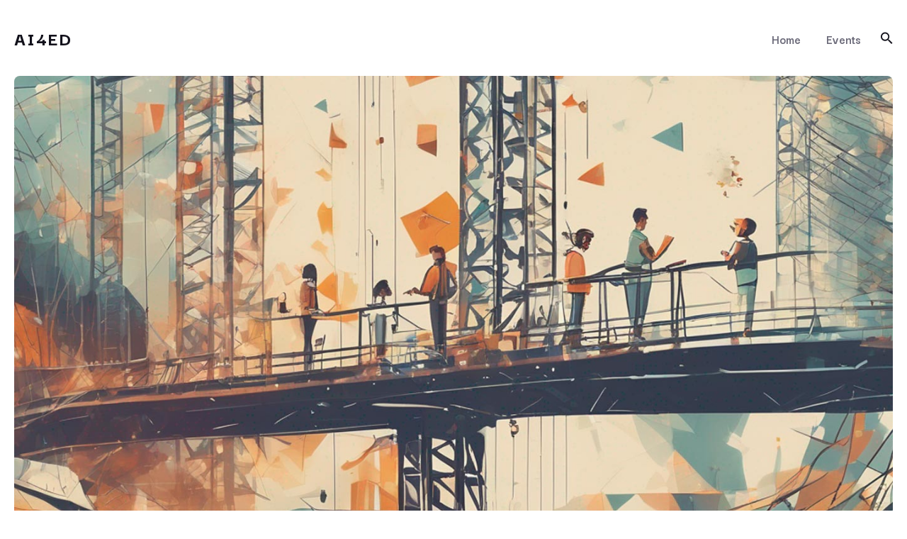

--- FILE ---
content_type: text/html; charset=utf-8
request_url: https://ai4ed.cc/workshops/aaai2024
body_size: 20885
content:
<!DOCTYPE html>
<html lang="en">
  <head>
  <meta charset="utf-8">
  <meta http-equiv="X-UA-Compatible" content="IE=edge">
  <meta name="viewport" content="width=device-width, initial-scale=1">

  <title>AAAI2024 Workshop on AI for Education - Bridging Innovation and Responsibility</title>
  <meta name='description' content='AI in Education'>

  <link rel="canonical" href="https://ai4ed.cc/workshops/aaai2024">
  <link rel="alternate" type="application/rss+xml" title="ai4ed" href="/feed.xml">

  <!-- Fonts -->
  <link href="https://fonts.googleapis.com/css2?family=Darker+Grotesque:wght@500;600;700;800&display=swap" rel="stylesheet">

  <!-- Ionicons -->
  <link href="https://unpkg.com/ionicons@4.2.2/dist/css/ionicons.min.css" rel="stylesheet">

  <style>
  
      /*!------------------------------------------------------------------
[MAIN STYLESHEET]
-------------------------------------------------------------------*/.block{display:block}.inline-block{display:inline-block}.inline{display:inline}.show{display:block}.hide{display:none}.invisible{visibility:hidden}.list-reset{list-style-type:none;margin:0;padding:0}.clearfix::after,.clearfix ::before{content:"";display:table;clear:both}.screen-reader-text{clip:rect(1px, 1px, 1px, 1px);height:1px;overflow:hidden;position:absolute !important;width:1px;word-wrap:normal !important}.text-center{text-align:center}/*! normalize.css v8.0.0 | MIT License | github.com/necolas/normalize.css */html{line-height:1.15;-webkit-text-size-adjust:100%}body{margin:0}h1{font-size:2em;margin:0.67em 0}hr{box-sizing:content-box;height:0;overflow:visible}pre{font-family:monospace, monospace;font-size:1em}a{background-color:transparent}abbr[title]{border-bottom:none;text-decoration:underline;text-decoration:underline dotted}b,strong{font-weight:bolder}code,kbd,samp{font-family:monospace, monospace;font-size:1em}small{font-size:80%}sub,sup{font-size:75%;line-height:0;position:relative;vertical-align:baseline}sub{bottom:-0.25em}sup{top:-0.5em}img{border-style:none}button,input,optgroup,select,textarea{font-family:inherit;font-size:100%;line-height:1.15;margin:0}button,input{overflow:visible}button,select{text-transform:none}button,[type="button"],[type="reset"],[type="submit"]{-webkit-appearance:button}button::-moz-focus-inner,[type="button"]::-moz-focus-inner,[type="reset"]::-moz-focus-inner,[type="submit"]::-moz-focus-inner{border-style:none;padding:0}button:-moz-focusring,[type="button"]:-moz-focusring,[type="reset"]:-moz-focusring,[type="submit"]:-moz-focusring{outline:1px dotted ButtonText}fieldset{padding:0.35em 0.75em 0.625em}legend{box-sizing:border-box;color:inherit;display:table;max-width:100%;padding:0;white-space:normal}progress{vertical-align:baseline}textarea{overflow:auto}[type="checkbox"],[type="radio"]{box-sizing:border-box;padding:0}[type="number"]::-webkit-inner-spin-button,[type="number"]::-webkit-outer-spin-button{height:auto}[type="search"]{-webkit-appearance:textfield;outline-offset:-2px}[type="search"]::-webkit-search-decoration{-webkit-appearance:none}::-webkit-file-upload-button{-webkit-appearance:button;font:inherit}details{display:block}summary{display:list-item}template{display:none}[hidden]{display:none}body,h1,h2,h3,h4,h5,h6,p,blockquote,pre,dl,dd,ol,ul,fieldset,legend,figure,hr{margin:0;padding:0}li>ul,li>ol{margin-bottom:0}table{border-collapse:collapse;border-spacing:0}h1,h2,h3,h4,h5,h6,ul,ol,dl,blockquote,p,address,hr,table,fieldset,figure,pre{margin-bottom:30px}ul,ol,dd{margin-left:20px}.highlight{background:#f6f7f9}.highlighter-rouge .highlight{background:#eef}.highlight .c{color:#998;font-style:italic}.highlight .err{color:#a61717;background-color:#e3d2d2}.highlight .k{font-weight:bold}.highlight .o{font-weight:bold}.highlight .cm{color:#998;font-style:italic}.highlight .cp{color:#999;font-weight:bold}.highlight .c1{color:#998;font-style:italic}.highlight .cs{color:#999;font-weight:bold;font-style:italic}.highlight .gd{color:#000;background-color:#fdd}.highlight .gd .x{color:#000;background-color:#faa}.highlight .ge{font-style:italic}.highlight .gr{color:#a00}.highlight .gh{color:#999}.highlight .gi{color:#000;background-color:#dfd}.highlight .gi .x{color:#000;background-color:#afa}.highlight .go{color:#888}.highlight .gp{color:#555}.highlight .gs{font-weight:bold}.highlight .gu{color:#aaa}.highlight .gt{color:#a00}.highlight .kc{font-weight:bold}.highlight .kd{font-weight:bold}.highlight .kp{font-weight:bold}.highlight .kr{font-weight:bold}.highlight .kt{color:#458;font-weight:bold}.highlight .m{color:#099}.highlight .s{color:#d14}.highlight .na{color:teal}.highlight .nb{color:#0086B3}.highlight .nc{color:#458;font-weight:bold}.highlight .no{color:teal}.highlight .ni{color:purple}.highlight .ne{color:#900;font-weight:bold}.highlight .nf{color:#900;font-weight:bold}.highlight .nn{color:#555}.highlight .nt{color:#6565ff}.highlight .nv{color:teal}.highlight .ow{font-weight:bold}.highlight .w{color:#bbb}.highlight .mf{color:#099}.highlight .mh{color:#099}.highlight .mi{color:#099}.highlight .mo{color:#099}.highlight .sb{color:#e03460}.highlight .sc{color:#e03460}.highlight .sd{color:#e03460}.highlight .s2{color:#e03460}.highlight .se{color:#e03460}.highlight .sh{color:#e03460}.highlight .si{color:#e03460}.highlight .sx{color:#e03460}.highlight .sr{color:#009926}.highlight .s1{color:#e03460}.highlight .ss{color:#990073}.highlight .bp{color:#999}.highlight .vc{color:teal}.highlight .vg{color:teal}.highlight .vi{color:teal}.highlight .il{color:#099}.container{max-width:1440px;padding-left:20px;padding-right:20px;margin:0 auto}.container-big{max-width:1600px;padding-left:20px;padding-right:20px;margin:0 auto}.row{display:flex;flex-wrap:wrap;flex:0 1 auto;flex-direction:row;box-sizing:border-box;margin-left:-10px;margin-right:-10px}.col{padding-left:10px;padding-right:10px}[class^="col-"]{flex:auto}.col-0{width:0%}.col-1{width:8.3333333333%}.col-2{width:16.6666666667%}.col-3{width:25%}.col-4{width:33.3333333333%}.col-5{width:41.6666666667%}.col-6{width:50%}.col-7{width:58.3333333333%}.col-8{width:66.6666666667%}.col-9{width:75%}.col-10{width:83.3333333333%}.col-11{width:91.6666666667%}.col-12{width:100%}.push-0{margin-left:0%}.push-1{margin-left:8.3333333333%}.push-2{margin-left:16.6666666667%}.push-3{margin-left:25%}.push-4{margin-left:33.3333333333%}.push-5{margin-left:41.6666666667%}.push-6{margin-left:50%}.push-7{margin-left:58.3333333333%}.push-8{margin-left:66.6666666667%}.push-9{margin-left:75%}.push-10{margin-left:83.3333333333%}.push-11{margin-left:91.6666666667%}.push-12{margin-left:100%}.pull-0{margin-right:0%}.pull-1{margin-right:8.3333333333%}.pull-2{margin-right:16.6666666667%}.pull-3{margin-right:25%}.pull-4{margin-right:33.3333333333%}.pull-5{margin-right:41.6666666667%}.pull-6{margin-right:50%}.pull-7{margin-right:58.3333333333%}.pull-8{margin-right:66.6666666667%}.pull-9{margin-right:75%}.pull-10{margin-right:83.3333333333%}.pull-11{margin-right:91.6666666667%}.pull-12{margin-right:100%}@media (max-width: 992px){.col-d-0{width:0%}.col-d-1{width:8.3333333333%}.col-d-2{width:16.6666666667%}.col-d-3{width:25%}.col-d-4{width:33.3333333333%}.col-d-5{width:41.6666666667%}.col-d-6{width:50%}.col-d-7{width:58.3333333333%}.col-d-8{width:66.6666666667%}.col-d-9{width:75%}.col-d-10{width:83.3333333333%}.col-d-11{width:91.6666666667%}.col-d-12{width:100%}.push-d-0{margin-left:0%}.push-d-1{margin-left:8.3333333333%}.push-d-2{margin-left:16.6666666667%}.push-d-3{margin-left:25%}.push-d-4{margin-left:33.3333333333%}.push-d-5{margin-left:41.6666666667%}.push-d-6{margin-left:50%}.push-d-7{margin-left:58.3333333333%}.push-d-8{margin-left:66.6666666667%}.push-d-9{margin-left:75%}.push-d-10{margin-left:83.3333333333%}.push-d-11{margin-left:91.6666666667%}.push-d-12{margin-left:100%}.pull-d-0{margin-right:0%}.pull-d-1{margin-right:8.3333333333%}.pull-d-2{margin-right:16.6666666667%}.pull-d-3{margin-right:25%}.pull-d-4{margin-right:33.3333333333%}.pull-d-5{margin-right:41.6666666667%}.pull-d-6{margin-right:50%}.pull-d-7{margin-right:58.3333333333%}.pull-d-8{margin-right:66.6666666667%}.pull-d-9{margin-right:75%}.pull-d-10{margin-right:83.3333333333%}.pull-d-11{margin-right:91.6666666667%}.pull-d-12{margin-right:100%}}@media (max-width: 768px){.col-t-0{width:0%}.col-t-1{width:8.3333333333%}.col-t-2{width:16.6666666667%}.col-t-3{width:25%}.col-t-4{width:33.3333333333%}.col-t-5{width:41.6666666667%}.col-t-6{width:50%}.col-t-7{width:58.3333333333%}.col-t-8{width:66.6666666667%}.col-t-9{width:75%}.col-t-10{width:83.3333333333%}.col-t-11{width:91.6666666667%}.col-t-12{width:100%}.push-t-0{margin-left:0%}.push-t-1{margin-left:8.3333333333%}.push-t-2{margin-left:16.6666666667%}.push-t-3{margin-left:25%}.push-t-4{margin-left:33.3333333333%}.push-t-5{margin-left:41.6666666667%}.push-t-6{margin-left:50%}.push-t-7{margin-left:58.3333333333%}.push-t-8{margin-left:66.6666666667%}.push-t-9{margin-left:75%}.push-t-10{margin-left:83.3333333333%}.push-t-11{margin-left:91.6666666667%}.push-t-12{margin-left:100%}.pull-t-0{margin-right:0%}.pull-t-1{margin-right:8.3333333333%}.pull-t-2{margin-right:16.6666666667%}.pull-t-3{margin-right:25%}.pull-t-4{margin-right:33.3333333333%}.pull-t-5{margin-right:41.6666666667%}.pull-t-6{margin-right:50%}.pull-t-7{margin-right:58.3333333333%}.pull-t-8{margin-right:66.6666666667%}.pull-t-9{margin-right:75%}.pull-t-10{margin-right:83.3333333333%}.pull-t-11{margin-right:91.6666666667%}.pull-t-12{margin-right:100%}}@media (max-width: 576px){.col-m-0{width:0%}.col-m-1{width:8.3333333333%}.col-m-2{width:16.6666666667%}.col-m-3{width:25%}.col-m-4{width:33.3333333333%}.col-m-5{width:41.6666666667%}.col-m-6{width:50%}.col-m-7{width:58.3333333333%}.col-m-8{width:66.6666666667%}.col-m-9{width:75%}.col-m-10{width:83.3333333333%}.col-m-11{width:91.6666666667%}.col-m-12{width:100%}.push-m-0{margin-left:0%}.push-m-1{margin-left:8.3333333333%}.push-m-2{margin-left:16.6666666667%}.push-m-3{margin-left:25%}.push-m-4{margin-left:33.3333333333%}.push-m-5{margin-left:41.6666666667%}.push-m-6{margin-left:50%}.push-m-7{margin-left:58.3333333333%}.push-m-8{margin-left:66.6666666667%}.push-m-9{margin-left:75%}.push-m-10{margin-left:83.3333333333%}.push-m-11{margin-left:91.6666666667%}.push-m-12{margin-left:100%}.pull-m-0{margin-right:0%}.pull-m-1{margin-right:8.3333333333%}.pull-m-2{margin-right:16.6666666667%}.pull-m-3{margin-right:25%}.pull-m-4{margin-right:33.3333333333%}.pull-m-5{margin-right:41.6666666667%}.pull-m-6{margin-right:50%}.pull-m-7{margin-right:58.3333333333%}.pull-m-8{margin-right:66.6666666667%}.pull-m-9{margin-right:75%}.pull-m-10{margin-right:83.3333333333%}.pull-m-11{margin-right:91.6666666667%}.pull-m-12{margin-right:100%}}@media (max-width: 992px){.col-d-0{width:0%}.col-d-1{width:8.3333333333%}.col-d-2{width:16.6666666667%}.col-d-3{width:25%}.col-d-4{width:33.3333333333%}.col-d-5{width:41.6666666667%}.col-d-6{width:50%}.col-d-7{width:58.3333333333%}.col-d-8{width:66.6666666667%}.col-d-9{width:75%}.col-d-10{width:83.3333333333%}.col-d-11{width:91.6666666667%}.col-d-12{width:100%}.push-d-0{margin-left:0%}.push-d-1{margin-left:8.3333333333%}.push-d-2{margin-left:16.6666666667%}.push-d-3{margin-left:25%}.push-d-4{margin-left:33.3333333333%}.push-d-5{margin-left:41.6666666667%}.push-d-6{margin-left:50%}.push-d-7{margin-left:58.3333333333%}.push-d-8{margin-left:66.6666666667%}.push-d-9{margin-left:75%}.push-d-10{margin-left:83.3333333333%}.push-d-11{margin-left:91.6666666667%}.push-d-12{margin-left:100%}.pull-d-0{margin-right:0%}.pull-d-1{margin-right:8.3333333333%}.pull-d-2{margin-right:16.6666666667%}.pull-d-3{margin-right:25%}.pull-d-4{margin-right:33.3333333333%}.pull-d-5{margin-right:41.6666666667%}.pull-d-6{margin-right:50%}.pull-d-7{margin-right:58.3333333333%}.pull-d-8{margin-right:66.6666666667%}.pull-d-9{margin-right:75%}.pull-d-10{margin-right:83.3333333333%}.pull-d-11{margin-right:91.6666666667%}.pull-d-12{margin-right:100%}}@media (max-width: 768px){.col-t-0{width:0%}.col-t-1{width:8.3333333333%}.col-t-2{width:16.6666666667%}.col-t-3{width:25%}.col-t-4{width:33.3333333333%}.col-t-5{width:41.6666666667%}.col-t-6{width:50%}.col-t-7{width:58.3333333333%}.col-t-8{width:66.6666666667%}.col-t-9{width:75%}.col-t-10{width:83.3333333333%}.col-t-11{width:91.6666666667%}.col-t-12{width:100%}.push-t-0{margin-left:0%}.push-t-1{margin-left:8.3333333333%}.push-t-2{margin-left:16.6666666667%}.push-t-3{margin-left:25%}.push-t-4{margin-left:33.3333333333%}.push-t-5{margin-left:41.6666666667%}.push-t-6{margin-left:50%}.push-t-7{margin-left:58.3333333333%}.push-t-8{margin-left:66.6666666667%}.push-t-9{margin-left:75%}.push-t-10{margin-left:83.3333333333%}.push-t-11{margin-left:91.6666666667%}.push-t-12{margin-left:100%}.pull-t-0{margin-right:0%}.pull-t-1{margin-right:8.3333333333%}.pull-t-2{margin-right:16.6666666667%}.pull-t-3{margin-right:25%}.pull-t-4{margin-right:33.3333333333%}.pull-t-5{margin-right:41.6666666667%}.pull-t-6{margin-right:50%}.pull-t-7{margin-right:58.3333333333%}.pull-t-8{margin-right:66.6666666667%}.pull-t-9{margin-right:75%}.pull-t-10{margin-right:83.3333333333%}.pull-t-11{margin-right:91.6666666667%}.pull-t-12{margin-right:100%}}@media (max-width: 576px){.col-m-0{width:0%}.col-m-1{width:8.3333333333%}.col-m-2{width:16.6666666667%}.col-m-3{width:25%}.col-m-4{width:33.3333333333%}.col-m-5{width:41.6666666667%}.col-m-6{width:50%}.col-m-7{width:58.3333333333%}.col-m-8{width:66.6666666667%}.col-m-9{width:75%}.col-m-10{width:83.3333333333%}.col-m-11{width:91.6666666667%}.col-m-12{width:100%}.push-m-0{margin-left:0%}.push-m-1{margin-left:8.3333333333%}.push-m-2{margin-left:16.6666666667%}.push-m-3{margin-left:25%}.push-m-4{margin-left:33.3333333333%}.push-m-5{margin-left:41.6666666667%}.push-m-6{margin-left:50%}.push-m-7{margin-left:58.3333333333%}.push-m-8{margin-left:66.6666666667%}.push-m-9{margin-left:75%}.push-m-10{margin-left:83.3333333333%}.push-m-11{margin-left:91.6666666667%}.push-m-12{margin-left:100%}.pull-m-0{margin-right:0%}.pull-m-1{margin-right:8.3333333333%}.pull-m-2{margin-right:16.6666666667%}.pull-m-3{margin-right:25%}.pull-m-4{margin-right:33.3333333333%}.pull-m-5{margin-right:41.6666666667%}.pull-m-6{margin-right:50%}.pull-m-7{margin-right:58.3333333333%}.pull-m-8{margin-right:66.6666666667%}.pull-m-9{margin-right:75%}.pull-m-10{margin-right:83.3333333333%}.pull-m-11{margin-right:91.6666666667%}.pull-m-12{margin-right:100%}}@media (max-width: 992px){.col-d-0{width:0%}.col-d-1{width:8.3333333333%}.col-d-2{width:16.6666666667%}.col-d-3{width:25%}.col-d-4{width:33.3333333333%}.col-d-5{width:41.6666666667%}.col-d-6{width:50%}.col-d-7{width:58.3333333333%}.col-d-8{width:66.6666666667%}.col-d-9{width:75%}.col-d-10{width:83.3333333333%}.col-d-11{width:91.6666666667%}.col-d-12{width:100%}.push-d-0{margin-left:0%}.push-d-1{margin-left:8.3333333333%}.push-d-2{margin-left:16.6666666667%}.push-d-3{margin-left:25%}.push-d-4{margin-left:33.3333333333%}.push-d-5{margin-left:41.6666666667%}.push-d-6{margin-left:50%}.push-d-7{margin-left:58.3333333333%}.push-d-8{margin-left:66.6666666667%}.push-d-9{margin-left:75%}.push-d-10{margin-left:83.3333333333%}.push-d-11{margin-left:91.6666666667%}.push-d-12{margin-left:100%}.pull-d-0{margin-right:0%}.pull-d-1{margin-right:8.3333333333%}.pull-d-2{margin-right:16.6666666667%}.pull-d-3{margin-right:25%}.pull-d-4{margin-right:33.3333333333%}.pull-d-5{margin-right:41.6666666667%}.pull-d-6{margin-right:50%}.pull-d-7{margin-right:58.3333333333%}.pull-d-8{margin-right:66.6666666667%}.pull-d-9{margin-right:75%}.pull-d-10{margin-right:83.3333333333%}.pull-d-11{margin-right:91.6666666667%}.pull-d-12{margin-right:100%}}@media (max-width: 768px){.col-t-0{width:0%}.col-t-1{width:8.3333333333%}.col-t-2{width:16.6666666667%}.col-t-3{width:25%}.col-t-4{width:33.3333333333%}.col-t-5{width:41.6666666667%}.col-t-6{width:50%}.col-t-7{width:58.3333333333%}.col-t-8{width:66.6666666667%}.col-t-9{width:75%}.col-t-10{width:83.3333333333%}.col-t-11{width:91.6666666667%}.col-t-12{width:100%}.push-t-0{margin-left:0%}.push-t-1{margin-left:8.3333333333%}.push-t-2{margin-left:16.6666666667%}.push-t-3{margin-left:25%}.push-t-4{margin-left:33.3333333333%}.push-t-5{margin-left:41.6666666667%}.push-t-6{margin-left:50%}.push-t-7{margin-left:58.3333333333%}.push-t-8{margin-left:66.6666666667%}.push-t-9{margin-left:75%}.push-t-10{margin-left:83.3333333333%}.push-t-11{margin-left:91.6666666667%}.push-t-12{margin-left:100%}.pull-t-0{margin-right:0%}.pull-t-1{margin-right:8.3333333333%}.pull-t-2{margin-right:16.6666666667%}.pull-t-3{margin-right:25%}.pull-t-4{margin-right:33.3333333333%}.pull-t-5{margin-right:41.6666666667%}.pull-t-6{margin-right:50%}.pull-t-7{margin-right:58.3333333333%}.pull-t-8{margin-right:66.6666666667%}.pull-t-9{margin-right:75%}.pull-t-10{margin-right:83.3333333333%}.pull-t-11{margin-right:91.6666666667%}.pull-t-12{margin-right:100%}}@media (max-width: 576px){.col-m-0{width:0%}.col-m-1{width:8.3333333333%}.col-m-2{width:16.6666666667%}.col-m-3{width:25%}.col-m-4{width:33.3333333333%}.col-m-5{width:41.6666666667%}.col-m-6{width:50%}.col-m-7{width:58.3333333333%}.col-m-8{width:66.6666666667%}.col-m-9{width:75%}.col-m-10{width:83.3333333333%}.col-m-11{width:91.6666666667%}.col-m-12{width:100%}.push-m-0{margin-left:0%}.push-m-1{margin-left:8.3333333333%}.push-m-2{margin-left:16.6666666667%}.push-m-3{margin-left:25%}.push-m-4{margin-left:33.3333333333%}.push-m-5{margin-left:41.6666666667%}.push-m-6{margin-left:50%}.push-m-7{margin-left:58.3333333333%}.push-m-8{margin-left:66.6666666667%}.push-m-9{margin-left:75%}.push-m-10{margin-left:83.3333333333%}.push-m-11{margin-left:91.6666666667%}.push-m-12{margin-left:100%}.pull-m-0{margin-right:0%}.pull-m-1{margin-right:8.3333333333%}.pull-m-2{margin-right:16.6666666667%}.pull-m-3{margin-right:25%}.pull-m-4{margin-right:33.3333333333%}.pull-m-5{margin-right:41.6666666667%}.pull-m-6{margin-right:50%}.pull-m-7{margin-right:58.3333333333%}.pull-m-8{margin-right:66.6666666667%}.pull-m-9{margin-right:75%}.pull-m-10{margin-right:83.3333333333%}.pull-m-11{margin-right:91.6666666667%}.pull-m-12{margin-right:100%}}img[data-action="zoom"]{cursor:pointer;cursor:-webkit-zoom-in;cursor:-moz-zoom-in}.zoom-img,.zoom-img-wrap{position:relative;z-index:666;-webkit-transition:all 300ms;-o-transition:all 300ms;transition:all 300ms}img.zoom-img{cursor:pointer;cursor:-webkit-zoom-out;cursor:-moz-zoom-out}.zoom-overlay{z-index:420;background:#fff;position:fixed;top:0;left:0;right:0;bottom:0;pointer-events:none;opacity:0;-webkit-transition:opacity 300ms;-o-transition:opacity 300ms;transition:opacity 300ms}@supports (-webkit-backdrop-filter: none) or (backdrop-filter: none){.zoom-overlay{-webkit-backdrop-filter:saturate(180%) blur(10px);backdrop-filter:saturate(180%) blur(10px);background:rgba(255,255,255,0.8)}}.zoom-overlay-open .zoom-overlay{opacity:1}.zoom-overlay-open,.zoom-overlay-transitioning{cursor:default}.animate{animation:animateElement cubic-bezier(0.3, 0.45, 0.45, 0.95) 0.75s;animation-duration:.85s;animation-iteration-count:1;transition:transform .2s}@keyframes animateElement{0%{opacity:0;transform:translate(0px, 50px)}100%{opacity:1;transform:translate(0px, 0px)}}.slick-slider{position:relative;display:block;box-sizing:border-box;-webkit-touch-callout:none;-webkit-user-select:none;-khtml-user-select:none;-moz-user-select:none;-ms-user-select:none;user-select:none;-ms-touch-action:pan-y;touch-action:pan-y;-webkit-tap-highlight-color:transparent}.slick-list{position:relative;overflow:hidden;display:block;margin:0;padding:0}.slick-list:focus{outline:none}.slick-list.dragging{cursor:pointer;cursor:hand}.slick-slider .slick-track,.slick-slider .slick-list{-webkit-transform:translate3d(0, 0, 0);-moz-transform:translate3d(0, 0, 0);-ms-transform:translate3d(0, 0, 0);-o-transform:translate3d(0, 0, 0);transform:translate3d(0, 0, 0)}.slick-track{position:relative;left:0;top:0;display:block;margin-left:auto;margin-right:auto}.slick-track:before,.slick-track:after{content:"";display:table}.slick-track:after{clear:both}.slick-loading .slick-track{visibility:hidden}.slick-slide{float:left;height:100%;min-height:1px;display:none}[dir="rtl"] .slick-slide{float:right}.slick-slide img{display:block}.slick-slide.slick-loading img{display:none}.slick-slide.dragging img{pointer-events:none}.slick-initialized .slick-slide{display:block}.slick-loading .slick-slide{visibility:hidden}.slick-vertical .slick-slide{display:block;height:auto;border:1px solid transparent}.slick-arrow.slick-hidden{display:none}*,*::after,*::before{box-sizing:border-box}body{font-family:"Darker Grotesque",sans-serif;font-size:22px;font-weight:500;line-height:1.4;color:#12111b;background-color:#fff;-webkit-font-smoothing:antialiased;-moz-osx-font-smoothing:grayscale;overflow-x:hidden}body.is-in::after{visibility:hidden;opacity:0;pointer-events:none}body::after{content:"";position:fixed;left:0;top:0;width:100%;height:100%;background-color:#fff;z-index:15;transition:1s}body input,body textarea{border:1px solid #f8f8f8;outline:none}@media only screen and (max-width: 576px){body{font-size:18px}}::placeholder{color:#6b6a79}*::selection{color:#fff;background-color:#02C4EC}h1,h2,h3,h4,h5,h6{font-family:"Darker Grotesque",sans-serif;font-weight:700;line-height:1.4em;color:#12111b}h1{font-size:36px}h2{font-size:28px}h3{font-size:24px}h4{font-size:20px}h5{font-size:18px}h6{font-size:16px}blockquote{position:relative;padding:20px 20px 20px 50px;margin-bottom:0;font-family:"Darker Grotesque",sans-serif;font-size:31px;line-height:38px;font-weight:800;color:#12111b}blockquote:before{content:'\201C';position:absolute;font-family:"Darker Grotesque",sans-serif;top:0.2em;left:-0.01em;font-size:3.5em;color:#02C4EC}blockquote p{margin-bottom:15px}blockquote cite{font-size:15px;font-weight:600;letter-spacing:1px;text-transform:uppercase;font-style:normal;color:#12111b}blockquote cite:before{content:'\2014' '\00a0'}@media only screen and (max-width: 576px){blockquote{padding:20px 20px 20px 35px;font-size:21px;line-height:28px}}pre{overflow:auto;padding:15px;font-size:14px;white-space:pre-wrap;word-wrap:break-word;word-break:break-all}code[class*=language-],pre[class*=language-]{white-space:pre-wrap;word-break:break-all;line-height:inherit}img,.zoom-img-wrap{max-width:100%;height:auto;vertical-align:middle}img+em,.zoom-img-wrap+em{display:block;margin-top:10px;font-size:14px;font-style:normal;font-weight:600;text-transform:uppercase;text-align:center}a{text-decoration:none;color:#12111b;transition:all 0.3s}a:hover{color:#02C4EC}hr{display:block;width:100%;height:1px;margin:50px 0;border:0;background:rgba(18,17,27,0.1)}.table-container{display:block;max-width:100%;overflow-x:auto}table{font-size:12px;color:#12111b;width:100%;border-width:1px;border-color:#12111b;border-collapse:collapse}table th{padding:10px;font-size:18px;text-align:left;border:1px solid #12111b;color:#fff;font-weight:700;background-color:#12111b}table tr{background-color:#f8f8f8;transition:all .3s ease}table tr:nth-child(even){background-color:transparent}table td{padding:10px;font-size:16px;font-weight:600;border:1px solid #12111b}table tr:hover{background-color:#02C4EC}.gallery-box{margin-bottom:30px}.gallery-box em{display:block;margin:10px 0 30px;font-size:14px;font-style:normal;font-weight:600;text-transform:uppercase;text-align:center}.gallery-box em a{text-decoration:underline;border-bottom:none}.gallery{display:grid;grid-template-columns:repeat(3, auto);justify-content:center;align-content:center;grid-gap:10px}.gallery img{width:100%;height:auto}.hero{margin-bottom:50px}.hero .row{align-items:center}@media only screen and (max-width: 768px){.hero{margin-bottom:20px}}.author .author__avatar{display:block;width:120px;height:120px;margin-bottom:10px;border-radius:50%;overflow:hidden}.author .author__name{margin-bottom:5px;font-size:31px;line-height:1;font-weight:800}.author .author__job{font-size:63px;line-height:58px;font-weight:800}@media only screen and (max-width: 992px){.author .author__name{font-size:24px}.author .author__job{margin-bottom:20px;font-size:38px;line-height:33px}}@media only screen and (max-width: 768px){.author{margin:20px 0}}.single-author .author{width:100%;max-width:500px;margin:0 auto;text-align:center}.single-author .author .author__avatar{margin:0 auto 10px}.single-author .author .social__list{justify-content:center}.top{position:fixed;bottom:25px;right:-100px;z-index:5;width:35px;height:35px;font-size:16px;line-height:35px;text-align:center;border-radius:50%;box-shadow:0px 1px 4px rgba(0,0,0,0.15);color:#12111b;background-color:#fff;cursor:pointer;transition:all .25s ease}.top:hover{color:#02C4EC}.top.is-active{right:30px}@media only screen and (max-width: 768px){.top{bottom:15px}.top.is-active{right:25px}}.header{width:100%;padding:35px 0;transition:all 0.3s}@media only screen and (max-width: 992px){.header{padding:25px 0}}.header__inner{position:relative;display:flex;justify-content:space-between;align-items:center}.logo__link{position:relative;font-family:"Darker Grotesque",sans-serif;font-size:27px;font-weight:800;color:#12111b;text-transform:uppercase;text-decoration:none;letter-spacing:2px}.logo__link:hover{color:#12111b}.logo__image{max-height:40px}.main-nav{width:100%;max-width:1300px;margin:0 auto}.main-nav__box{display:flex;align-items:center;width:80%;padding-top:200px;margin:0 auto}.main-nav__box .nav__icon-close{position:absolute;top:20px;right:40px;z-index:5;display:flex;align-items:center;justify-content:center;font-size:30px;width:40px;height:40px;text-align:center;line-height:40px;color:#12111b;transition:all .25s ease;cursor:pointer}.main-nav__box .nav__icon-close:hover{transform:rotate(90deg);color:#12111b}@media only screen and (max-width: 768px){.main-nav__box{padding-top:100px}.main-nav__box .nav__icon-close{top:22px;right:42px}}@media only screen and (max-width: 576px){.main-nav__box{width:90%}}.navigation{display:flex;align-items:center}.top-nav{margin-right:25px}.top-nav .nav__list .nav__item{display:inline-block;margin-right:25px}.top-nav .nav__list .nav__item:last-child{margin-right:0}.top-nav .nav__list .nav__item .nav__link{position:relative;padding:0 3px;font-size:18px;font-weight:700;text-decoration:none;color:#6b6a79}.top-nav .nav__list .nav__item .nav__link:hover{color:#12111b}.top-nav .nav__list .nav__item .nav__link:hover::after{transform:translate3d(0px, 0px, 0px) scale3d(1, 1, 1)}.top-nav .nav__list .nav__item .nav__link::after{content:"";position:absolute;left:0;bottom:0px;z-index:-1;display:block;width:100%;height:38%;transform-origin:50% 100%;transform:translate3d(0px, 0px, 0px) scale3d(1, 0, 1);background-color:rgba(2,196,236,0.3);transition:all .2s ease}@media only screen and (max-width: 992px){.top-nav{display:none}}.mobile-nav .nav__list .nav__item{display:block;margin-bottom:35px;text-align:center}.mobile-nav .nav__list .nav__item:last-child{margin-bottom:0}.mobile-nav .nav__list .nav__item .nav__link{position:relative;padding:0 3px;font-size:23px;font-weight:700;color:#12111b}.mobile-nav .nav__list .nav__item .nav__link:hover::after{transform:translate3d(0px, 0px, 0px) scale3d(1, 1, 1)}.mobile-nav .nav__list .nav__item .nav__link::after{content:"";position:absolute;left:0;bottom:0px;z-index:-1;display:block;width:100%;height:38%;transform-origin:50% 100%;transform:translate3d(0px, 0px, 0px) scale3d(1, 0, 1);background-color:rgba(2,196,236,0.3);transition:all .2s ease}@media only screen and (max-width: 576px){.mobile-nav .nav__list .nav__item{margin-bottom:20px}}.nav-buttons{display:flex;align-items:center;font-size:22px;color:#12111b}.nav-buttons .nav__icon-menu{display:none}@media only screen and (max-width: 992px){.nav-buttons .nav__icon-menu{display:block}}.nav-buttons .nav__icon{cursor:pointer}.nav-buttons .nav__icon:first-child{margin-right:15px}.menu-overlay{position:fixed;top:0;left:0;right:0;bottom:0;z-index:100;opacity:0;visibility:hidden;background-color:#fff;transition:all 0.5s ease-in-out}.menu-overlay.is-open{opacity:1;visibility:visible}@supports (-webkit-backdrop-filter: none) or (backdrop-filter: none){.menu-overlay{-webkit-backdrop-filter:saturate(180%) blur(10px);backdrop-filter:saturate(180%) blur(10px);background-color:rgba(255,255,255,0.9)}}@media only screen and (min-width: 992px){.menu-overlay{display:none}}.nav-grid{width:100%;height:75vh;overflow-y:auto}.nav-grid__item{margin-bottom:30px}@media only screen and (max-width: 768px){.nav-grid__item{height:auto}}.nav-grid__title{position:relative;margin-bottom:50px;padding-bottom:15px;font-size:30px;font-weight:700;text-align:center;color:#12111b}.nav-grid__title::after{content:"";position:absolute;left:50%;bottom:0;transform:translate(-50%, -50%);display:block;width:25px;height:2px;background-color:#12111b}@media only screen and (max-width: 768px){.nav-grid__title{margin-bottom:30px}}.search{position:fixed;top:0;left:0;right:0;bottom:0;z-index:100;opacity:0;visibility:hidden;background-color:#fff;transition:all 0.5s ease-in-out}.search.is-visible{opacity:1;visibility:visible}@supports (-webkit-backdrop-filter: none) or (backdrop-filter: none){.search{-webkit-backdrop-filter:saturate(180%) blur(10px);backdrop-filter:saturate(180%) blur(10px);background-color:rgba(255,255,255,0.9)}}.search__box{position:relative;max-width:550px;width:100%;margin:0 auto;padding-top:200px}.search__box .search__close{position:absolute;right:0;top:175px;padding:0 5px;font-size:30px;line-height:1;color:#12111b;transition:all .25s;cursor:pointer}.search__box .search__close:hover{transform:rotate(90deg);color:#000}@media only screen and (max-width: 768px){.search__box .search__close{top:75px}}@media only screen and (max-width: 768px){.search__box{width:80%;padding-top:100px}}@media only screen and (max-width: 576px){.search__box{width:90%}}.search__group{position:relative;margin-bottom:30px}.search__group .search__text{width:100%;height:auto;padding:0 25px 10px 0;font-family:"Darker Grotesque",sans-serif;font-size:38px;font-weight:800;line-height:1;border:0;border-bottom:5px solid #12111b;color:#12111b;background-color:transparent}.search__group .search__text::-webkit-input-placeholder{color:#12111b}.search__group .search__text::placeholder{color:#12111b}.search__group .search__text::-ms-clear{display:none}@media only screen and (max-width: 576px){.search__group .search__text{font-size:30px}}.search-results-list{height:55vh;padding:0 0 25px 0;list-style:circle;font-weight:700;color:#12111b;overflow:auto;white-space:normal}.search-results-list .search-results__item{display:flex;align-items:center;padding-bottom:12px;margin-bottom:12px;border-bottom:1px solid rgba(18,17,27,0.1)}.search-results-list .search-results__image{position:relative;display:inline-block;margin-right:15px;min-width:80px;height:80px;border-radius:50%;background-size:cover;background-color:#f8f8f8;background-position:center;background-repeat:no-repeat;transition:.3s filter ease}.search-results-list .search-results__image:hover{filter:saturate(1.5)}.search-results-list .search-results__link{position:relative;display:block;padding:10px 0 10px 0;font-family:"Darker Grotesque",sans-serif;font-size:21px;line-height:24px;font-weight:700;color:#12111b;transition:all .15s ease-in-out}.search-results-list .search-results__link:hover{color:#02C4EC}.search-results-list .search-results-date{font-size:13px;line-height:16px;font-weight:600;text-transform:uppercase;color:#6b6a79}.search-results-list .no-results{list-style:none}.search-results-list .no-results h3{font-size:21px}.load-more{margin:0 auto}.load-more-section{margin:30px auto;text-align:center}@media only screen and (max-width: 576px){.load-more-section{margin:20px auto}}.load-more-posts{padding:20px 40px;border:1px solid #eee;color:#12111b;background-color:#f1f1f1}.load-more-posts:hover{background-color:#e4e4e4}.footer-widgets{padding:80px 0;margin-top:20px;background-color:#f8f8f8}.footer-widgets .row .col{flex-grow:1}.footer-widgets .row .col:last-child>.widget{padding-right:0}@media only screen and (max-width: 768px){.footer-widgets{padding:80px 0 0}}@media only screen and (max-width: 576px){.footer-widgets{padding:50px 0 0}}@media only screen and (max-width: 768px){.widget{margin-bottom:50px}}.widget__title{position:relative;margin-bottom:20px;font-size:26px;line-height:1;font-weight:800;color:#12111b}@media only screen and (max-width: 992px){.widget__title{font-size:24px}}.footer-logo{margin-bottom:20px;font-size:27px;line-height:33px;font-weight:800;color:#12111b;text-transform:uppercase;letter-spacing:1px;transition:none}.footer-logo:hover a{color:#12111b}.footer-desc{margin-bottom:25px;font-size:18px;line-height:26px;font-weight:500;color:#6b6a79}.recent-posts{position:relative;display:flex;padding-right:15px;margin-bottom:15px}.recent-posts:last-child{margin-bottom:0}@media only screen and (max-width: 992px){.recent-posts{padding-right:0}}.recent-posts__header{margin-right:15px}.recent-posts__image{position:relative;display:block;margin-right:15px;min-width:80px;height:80px;border-radius:50%;background-size:cover;background-position:center;background-repeat:no-repeat;transition:.3s filter ease}.recent-posts__image:hover{filter:saturate(1.5)}.recent-posts__title{margin-bottom:0;font-size:21px;line-height:24px;font-weight:700}.recent-posts__title a{color:#12111b}.recent-posts__title a:hover{box-shadow:0 -1px 0 0 #02C4EC inset,0 -2px 0 0 #02C4EC inset}.recent-posts__date{margin-bottom:5px;font-size:13px;line-height:16px;font-weight:600;text-transform:uppercase;color:#6b6a79}.subscribe-subtitle{width:100%;margin-bottom:20px;font-size:18px;line-height:26px;color:#6b6a79}@media only screen and (max-width: 768px){.subscribe-subtitle{max-width:100%}}.subscribe-group-top{display:flex;align-items:center}.subscribe-group-top .subscribe-email{position:relative;width:100%;height:50px;padding:15px;font-family:"Darker Grotesque",sans-serif;font-size:17px;line-height:50px;font-weight:500;color:#12111b;background-color:#fff;border:1px solid #eee;outline:0;-webkit-appearance:none;box-sizing:border-box;transition:border-color .2s ease-in-out;cursor:text}.subscribe-group-top .subscribe-email::placeholder{font-size:17px}.subscribe-group-top .subscribe-email:focus{color:#12111b;border-color:#02C4EC}.subscribe-group-top .subscribe-button{margin:0 0 0 10px;border-radius:3px}@media only screen and (max-width: 576px){.subscribe-group-top{flex-direction:column}.subscribe-group-top .subscribe-email{text-align:center}.subscribe-group-top .subscribe-button{width:100%;margin:10px 0 0 0}}.footer{position:relative;padding:30px 0;border-top:1px solid #eee;background-color:#f8f8f8}.copyright{font-size:16px;font-weight:600;text-align:center;color:#6b6a79}.social{text-align:center}.social .social__list{display:flex;flex-wrap:wrap;align-items:center}.social .social__item{display:inline-block;margin-left:10px}.social .social__item:first-child{margin-left:0}.social .social__link{position:relative;display:flex;justify-content:center;align-items:center;width:45px;height:45px;font-size:19px;line-height:45px;border-radius:50%;color:#16151f;background-color:#fff;box-shadow:0px 1px 4px rgba(0,0,0,0.15);transition:all 0.3s ease;overflow:hidden}.social .social__link::after{content:"";position:absolute;transform:translate(0, 45px);width:45px;height:45px;border-radius:50%;background-color:#02C4EC;transition:all 0.3s ease}.social .social__link:hover{transform:translateY(-4px);box-shadow:0px 5px 12px rgba(0,0,0,0.17);color:#fff}.social .social__link:hover::after{transform:translate(0) scale(1.2)}.social .social__link i{z-index:1;display:inline-block;padding:2px;margin:auto}@media only screen and (max-width: 992px){.social{margin-bottom:5px}.social .social__item{margin-bottom:10px}.social .social__link{width:35px;height:35px;line-height:35px;font-size:16px}}.button{display:inline-block;white-space:nowrap;vertical-align:middle;font-family:"Darker Grotesque",sans-serif;font-size:14px;font-weight:800;text-transform:uppercase;letter-spacing:1px;border:none;border-radius:3px;outline:none;-webkit-appearance:none;text-align:center;text-decoration:none;transition:all 0.2s ease;cursor:pointer}.button--primary{padding:0px 1.8rem;height:50px;line-height:50px;color:#fff;background-color:#12111b}.button--primary:hover{color:#fff;background-color:#02afd3}.button--big{display:block;width:100%}.slider .article{margin:0}.slider .article:hover{transform:none}.slider .article__inner{flex-direction:column;padding-top:35%}.slider__inner{position:relative}.slider__inner .slick-track{margin-left:0}.slider__inner .main-slider__item a{outline:none}.slider__inner .slider-buttons{position:relative;z-index:1;display:flex;justify-content:space-between;align-items:center;margin:0 30px 10% 30px;outline:none;pointer-events:none}.slider__inner .slider-buttons .main__item-prev,.slider__inner .slider-buttons .main__item-next{width:35px;height:35px;font-size:16px;line-height:35px;text-align:center;border-radius:2px;outline:none;border:1px solid rgba(255,255,255,0.3);border-radius:50%;color:#fff;box-shadow:0 1px 4px rgba(0,0,0,0.12);transition:all 0.3s;pointer-events:visible;cursor:pointer}.slider__inner .slider-buttons .main__item-prev:hover,.slider__inner .slider-buttons .main__item-next:hover{border-color:#fff}@media only screen and (max-width: 576px){.slider__inner .slider-buttons{margin:0 20px 5% 20px}.slider__inner .slider-buttons .main__item-prev,.slider__inner .slider-buttons .main__item-next{width:30px;height:30px;line-height:30px}}.article{align-items:stretch;flex-grow:1;margin-bottom:20px}.article:hover{transform:translateY(-2px)}.article:hover .article__image img{filter:saturate(1.7)}@media only screen and (max-width: 576px){.article{min-height:280px}}.article__inner{position:relative;display:flex;width:100%;height:100%;padding-top:45%;border-radius:8px;transform:translate(0);overflow:hidden}.article__inner .featured-post{position:absolute;top:0;right:0;z-index:10;width:45px;height:45px;display:flex;justify-content:center;align-items:center;font-size:21px;color:#fff;user-select:none}.article__inner .featured-post i{position:relative}.article__title{margin:10px 0 15px;max-width:500px;font-size:35px;line-height:37px;font-weight:800}.article__title a{color:#fff}.article__title a:hover{box-shadow:0 -1px 0 0 #02C4EC inset,0 -3px 0 0 #02C4EC inset}@media only screen and (max-width: 992px){.article__title{font-size:31px;line-height:33px}}@media only screen and (max-width: 576px){.article__title{margin:5px 0 10px;font-size:24px;line-height:26px}}.article__image{position:absolute;top:0;display:block;width:100%;height:100%;border-radius:8px;user-select:none;background-color:#f8f8f8}.article__image::after{content:"";display:block;position:absolute;top:0;left:0;width:100%;height:100%;border-radius:8px;background:linear-gradient(transparent, rgba(53,53,53,0.7));pointer-events:none}.article__image img{position:absolute;top:0;width:100%;height:100%;object-fit:cover;pointer-events:none;transition:filter .3s ease}.article__content{z-index:1;width:100%;margin-top:auto;padding:0 30px 30px}@media only screen and (max-width: 576px){.article__content{padding:0 20px 20px}}.article__meta{display:flex;align-items:center;flex-wrap:wrap;justify-content:flex-start;color:#fff}.article-tags{display:flex;flex-wrap:wrap;align-items:center}.article-tags__box{position:relative;display:flex;flex-wrap:wrap;align-items:center;margin-right:-3px;line-height:1}.article-tags__box .article__tag{position:relative;font-size:14px;font-weight:700;text-transform:uppercase;color:#fff}.article-tags__box .article__tag:hover{color:#02C4EC}.article-tags__box .article__tag::after{content:",";margin:0 2px;display:inline-block;color:#fff}.article-tags__box .article__tag:last-child::after{content:""}.article__date{font-size:14px;text-transform:uppercase;font-weight:700;color:rgba(255,255,255,0.7)}.article__date::before{content:"";position:relative;bottom:0.2rem;display:inline-block;height:3px;width:3px;margin:0 .5rem 0 .5rem;border-radius:50%;background-color:#fff}@media only screen and (max-width: 576px){.article__date{display:none}}.article__author{display:flex;align-items:center}.article__author-image{display:inline-block;width:20px;height:20px;margin-right:5px;border-radius:50%;border:1px solid rgba(255,255,255,0.6);background-size:cover;background-position:center;background-repeat:no-repeat;background-color:#12111b}.article__author-link{position:relative;padding-right:8px;font-size:14px;line-height:20px;text-transform:uppercase;font-weight:700;color:#fff}.article__author-link:hover{color:#fff}.article__author-link:hover::before{width:115%}.article__author-link::before{content:"";position:absolute;left:-15%;z-index:-1;display:block;height:100%;width:0;border-radius:0 15px 15px 0;background-color:#02C4EC;transition:all .25s ease}.article__author span{color:rgba(255,255,255,0.8)}.post{position:relative;margin-bottom:30px}.post-image{position:absolute;top:0;width:100%;height:100%;object-fit:cover;user-select:none}.image-box{position:relative;padding-top:50%;min-height:280px;border-radius:8px;overflow:hidden;background-color:#f8f8f8}@media only screen and (max-width: 992px){.image-box{padding-top:55%}}@media only screen and (max-width: 768px){.image-box{padding-top:65%}}.post-tags{position:relative;display:flex;flex-wrap:wrap;align-items:center;margin-right:-3px;line-height:1}.post-tags .post-tags__tag{position:relative;font-size:15px;font-weight:700;text-transform:uppercase;color:#12111b}.post-tags .post-tags__tag:hover{color:#02C4EC}.post-tags .post-tags__tag::after{content:",";margin:0 2px;display:inline-block;color:#12111b}.post-tags .post-tags__tag:last-child::after{content:""}.post-head{margin:40px 0}@media only screen and (max-width: 576px){.post-head{margin:25px 0}}.post-title{margin:10px 0 15px;font-size:63px;line-height:65px;font-weight:800;text-align:center}@media only screen and (max-width: 768px){.post-title{font-size:48px;line-height:50px}}@media only screen and (max-width: 576px){.post-title{font-size:33px;line-height:35px}}.post__meta{display:flex;align-items:center;flex-wrap:wrap;justify-content:center;color:#12111b}.post__author{display:flex;align-items:center;justify-content:center}.post__author-image{display:inline-block;width:20px;height:20px;margin-right:5px;border-radius:50%;background-size:cover;background-position:center;background-repeat:no-repeat;background-color:#f8f8f8}.post__author-link{font-size:15px;text-transform:uppercase;font-weight:700;color:#12111b}.post__author-link:hover{color:#12111b}.post__author span{margin-right:5px;font-size:15px;text-transform:uppercase;font-weight:700}.post__date{font-size:15px;text-transform:uppercase;font-weight:700;color:#12111b}.post__date::before{content:"";position:relative;bottom:0.2rem;display:inline-block;height:3px;width:3px;margin:0 .5rem 0 .5rem;border-radius:50%;background-color:#12111b}.post__content a{border-bottom:2px solid #02C4EC}.post__share{margin:50px 0}.post__share .share__list{display:flex;justify-content:center;align-items:center;flex-wrap:wrap}.post__share .share__item{margin-right:10px;text-align:center}.post__share .share__item:last-child{margin-right:0}.post__share .share__link{display:flex;align-items:center;justify-content:center;width:40px;height:40px;font-size:16px;line-height:1;border-radius:50%;color:#fff;transition:all 0.3s}.post__share .share__link .share-name::before{content:"";position:relative;top:0;display:inline-block;margin:0 8px;width:1px;height:9px;background-color:rgba(255,255,255,0.5)}.post__share .share__link.share__facebook{background-color:#3b5998}.post__share .share__link.share__facebook:hover{background-color:#2d4373}.post__share .share__link.share__twitter{background-color:#55acee}.post__share .share__link.share__twitter:hover{background-color:#2795e9}.post__share .share__link.share__linkedin{background-color:#0077b5}.post__share .share__link.share__linkedin:hover{background-color:#005582}.post__share .share__link.share__pinterest{background-color:#bd081c}.post__share .share__link.share__pinterest:hover{background-color:#8c0615}@media only screen and (max-width: 576px){.post__share{margin:30px 0}.post__share .share__item{margin-right:5px}.post__share .share__link{width:30px;height:30px;font-size:15px}}.related-posts{display:none}.related-posts.is-related{display:block}.related-title{margin-bottom:30px;padding-bottom:30px;font-size:24px;line-height:1;font-weight:800;border-bottom:1px solid #eee}.show-comments{text-align:center}.disqus-button{margin:50px 0;padding:20px 40px;border:1px solid #eee;background-color:#f1f1f1}.disqus-button:hover{background-color:#e4e4e4}@media only screen and (max-width: 576px){.disqus-button{margin:20px 0}}#disqus_thread iframe{margin:50px 0}@media only screen and (max-width: 576px){#disqus_thread iframe{margin:20px 0}}.avatar-item h3{margin:10px 0;text-align:center}.avatar-item .title{margin:10px 0;text-align:center;font-size:24px;font-weight:bold}.avatar-item p{margin-bottom:0}.grid-custom{display:grid;grid-column-gap:30px;grid-row-gap:30px;margin-bottom:30px}.grid-custom.grid-cols-2{grid-template-columns:repeat(2, 1fr)}@media only screen and (max-width: 576px){.grid-custom.grid-cols-2{grid-template-columns:repeat(1, 1fr)}}.grid-custom.grid-cols-3{grid-template-columns:repeat(3, 1fr)}@media only screen and (max-width: 768px){.grid-custom.grid-cols-3{grid-template-columns:repeat(2, 1fr)}}@media only screen and (max-width: 576px){.grid-custom.grid-cols-3{grid-template-columns:repeat(1, 1fr)}}.grid-custom.grid-cols-4{grid-template-columns:repeat(4, 1fr)}@media only screen and (max-width: 768px){.grid-custom.grid-cols-4{grid-template-columns:repeat(2, 1fr)}}@media only screen and (max-width: 576px){.grid-custom.grid-cols-4{grid-template-columns:repeat(1, 1fr)}}.page{position:relative;margin-bottom:30px}.page-title{font-size:63px;line-height:65px;font-weight:800;text-align:center}@media only screen and (max-width: 768px){.page-title{font-size:48px;line-height:50px}}@media only screen and (max-width: 576px){.page-title{margin-bottom:0;font-size:33px;line-height:35px}}.page-image{position:absolute;top:0;width:100%;height:100%;object-fit:cover;user-select:none}.image-box{position:relative;padding-top:50%;overflow:hidden;background-color:#f8f8f8}@media only screen and (max-width: 992px){.image-box{padding-top:55%}}@media only screen and (max-width: 768px){.image-box{padding-top:65%}}.page-head{margin:40px 0}@media only screen and (max-width: 576px){.page-head{margin:25px 0}}.page__content a{border-bottom:2px solid #02C4EC}.archive-box{position:relative;transform:translate(0);margin-bottom:20px;text-align:center;border-radius:8px;overflow:hidden}.archive-box::before{content:"";display:block;position:absolute;top:0;left:0;z-index:1;width:100%;height:100%;background:linear-gradient(transparent, rgba(53,53,53,0.7))}.archive-text{position:relative;z-index:5;display:flex;flex-direction:column;align-items:center;justify-content:center;padding:8vw 20px;min-height:280px}.archive-meta{font-size:21px;font-weight:700;color:rgba(255,255,255,0.8)}.archive-title{margin:0;font-size:63px;line-height:45px;font-weight:800;color:#fff}@media only screen and (max-width: 576px){.archive-title{font-size:43px;line-height:38px}}.tag-slider{position:absolute;overflow:hidden;top:0;left:0;width:100%;height:100%}.tag-slider div{height:100%}.tag-slider .tag-slider__item{height:100%;background-position:center;background-size:cover;background-repeat:no-repeat}.contact-description{text-align:center}.form__group{margin-bottom:20px}.form__label{display:inline-block;margin-bottom:5px;font-family:"Darker Grotesque",sans-serif;font-size:16px;font-weight:600}.form__input{width:100%;padding:15px;font-family:"Darker Grotesque",sans-serif;font-size:18px;border:1px solid #e1e1e1;transition:all 0.3s}.form__input:focus{border-color:#02C4EC}textarea.form__input{resize:none}

  </style>
</head>
  <body>
    
      <script>
  (function(i,s,o,g,r,a,m){i['GoogleAnalyticsObject']=r;i[r]=i[r]||function(){
  (i[r].q=i[r].q||[]).push(arguments)},i[r].l=1*new Date();a=s.createElement(o),
  m=s.getElementsByTagName(o)[0];a.async=1;a.src=g;m.parentNode.insertBefore(a,m)
  })(window,document,'script','https://www.google-analytics.com/analytics.js','ga');

  ga('create', 'UA-166862523-1', 'auto');
  ga('send', 'pageview');
</script>
    

    <!-- begin header -->
<header class="header">
  <div class="container">
    <div class="row">
      <div class="header__inner col col-12">

      <div class="logo">
        <a class="logo__link" href="/">
        
          ai4ed
        
        </a>
      </div>
        
      <div class="menu-overlay">
        <nav class="main-nav">
          <div class="main-nav__box">
            <div class="nav__icon-close">
              <i class="ion ion-md-close"></i>
            </div>
            <div class="nav-grid">
              <div class="nav-grid__item">
                <h2 class="nav-grid__title">Menu</h2>
                <div class="mobile-nav">
                  <ul class="nav__list list-reset">
  <li class="nav__item">
    <a href="/" class="nav__link">Home</a>
  </li>
  
    
  
    
      
      <li class="nav__item">
        <a href="/activity/" class="nav__link">Events</a>
      </li>
      
    
  
    
      
    
  
    
      
    
  
    
      
    
  
    
      
    
  
    
      
    
  
    
      
    
  
    
      
    
  
    
      
    
  
    
      
    
  
</ul>
                </div>
              </div>
            </div>
          </div>
        </nav>
      </div>

      <div class="navigation">
        <div class="top-nav">
          <ul class="nav__list list-reset">
  <li class="nav__item">
    <a href="/" class="nav__link">Home</a>
  </li>
  
    
  
    
      
      <li class="nav__item">
        <a href="/activity/" class="nav__link">Events</a>
      </li>
      
    
  
    
      
    
  
    
      
    
  
    
      
    
  
    
      
    
  
    
      
    
  
    
      
    
  
    
      
    
  
    
      
    
  
    
      
    
  
</ul>
        </div>
        <div class="nav-buttons">
          <i class="nav__icon nav__icon-menu ion ion-md-menu"></i>
          <i class="nav__icon nav__icon-search ion ion-md-search"></i>
        </div>
      </div>

      </div>
    </div>
  </div>
</header>
<!-- end header -->

<div class="search">
  <div class="container">
    <div class="row">
      <div class="col col-12">
        <div class="search__box">
          <div class="search__close">
            <i class="ion ion-md-close"></i>
          </div>
          <div class="search__group">
            <label for="js-search-input" class="screen-reader-text">Search for Blog</label>
            <input type="text" id="js-search-input" class="search__text" placeholder="Type to search...">
          </div>
          <div id="js-results-container" class="search-results-list"></div>
        </div>
      </div>
    </div>
  </div>
</div>

    <!-- begin content -->
    <main class="content" aria-label="Content">
      
<div class="container">
  <div class="row">
    <div class="col col-12">
      <div class="image-box">
        <img class="post-image" src="/images/aaai2024.jpg" alt="AAAI2024 Workshop on AI for Education - Bridging Innovation and Responsibility">
      </div>
    </div>
  </div>
</div>


<div class="container">
  <div class="row">
    <div class="col col-8 col-d-10 push-2 push-d-1 col-t-12 push-t-0">
      <!-- begin post -->
      <article class="post animate">
        <div class="post-head">
<!--           <div class="post__author">
            <span>By</span>
            <a href="/about/" class="post__author-image" style="background-image: url(/images/01.jpg)" aria-label="ai4ed's Picture"></a> <a href="/about/" class="post__author-link">ai4ed</a>
          </div> -->
          <h1 class="post-title">AAAI2024 Workshop on AI for Education - Bridging Innovation and Responsibility</h1>
          <div class="post__meta">
            
            <div class="post-tags">
              
              <a href="/tag/Workshop" class="post-tags__tag">Workshop</a>
              
              <a href="/tag/AAAI" class="post-tags__tag">AAAI</a>
              
            </div>
            
            <span class="post__date">
              <time datetime="2024-02-26T08:00:00+00:00">Feb 26, 2024</time>
            </span>
          </div>
        </div>

        
        <div id="toc"></div>
        

        <div class="post__content">
          <h1 id="workshop-overview">Workshop Overview</h1>

<p>This <strong>two-day in-person</strong> workshop explores the innovations in artificial intelligence (AI), specifically generative-AI (GenAI), in educational applications, and discusses the related ethical implications of responsible-AI (RAI). Over two days, attendees will examine GenAI technologies, potential vulnerabilities, and the development of RAI standards in an educational context. Through a variety of formats like papers, demonstrations, posters, a global competition on Math reasoning, and opportunities to hear experts and representatives from various communities, participants will explore AI’s impact on instruction quality, learner outcomes, and ethics. This workshop ultimately aims to inspire novel ideas, foster partnerships, and navigate the ethical complexities of AI in education.</p>

<p>Date: February 26-27, 2024                         <br />
Location: Vancouver Convention Center, Vancouver, Canada</p>

<h1 id="schedule">Schedule</h1>

<p>Our <strong>2-day</strong> workshop will focus on both AI Innovation (day 1) and Responsible AI (day 2). The detailed workshop schedule can be found at:</p>

<ul>
  <li>
    <p>Day 1, February 26, 2024. AI Innovation. <a href="https://ai4ed.cc/workshops/aaai2024day1">https://ai4ed.cc/workshops/aaai2024day1</a></p>
  </li>
  <li>
    <p>Day 2, February 27, 2024. Responsible AI. <a href="https://ai4ed.cc/workshops/aaai2024day2">https://ai4ed.cc/workshops/aaai2024day2</a></p>
  </li>
</ul>

<h1 id="proceedings-now-available-on-pmlr">Proceedings now available on PMLR!</h1>

<p><a href="https://proceedings.mlr.press/v257">Check out the Proceedings!</a></p>

<h1 id="topics-of-interest">Topics of interest</h1>

<p><strong>Day 1.</strong> Cognitive and learning science principles for improving genAI-based learning frameworks and tutoring systems; Mitigating “hallucinations” in large language models (LLMs) and improving factual validity for education; Improving mathematical and scientific reasoning capabilities of LLMs; Methods and metrics for evaluating GenAI content; AI-based methods to evaluate students, monitor their progress and personalize their education; Analyses, studies, and solutions for preserving academic integrity in the abundance of GenAI models and generated educational content; Benchmark datasets for genAI applications in education; Next generation infrastructure to support research on GenAI for education</p>

<p><strong>Day 2.</strong> Responsible AI (RAI; e.g., Fairness, Accountability, Interpretability, and Transparency) for consequential decision-making in education (e.g. admissions, early warning systems, grading); Methodological contributions and impact of responsible AI in education, including and not restricted to generative modeling, predictive modeling, causal inference, reinforcement learning, and data collection; AI for better student outcomes: applications that use AI to enhance educational interventions under resource constraints and inequity; Privacy, security, and AI Regulation in education equity, pipelines, and representation; surveillance; platform governance; regulating large/foundation models in education settings; Social and cultural impacts of AI in education; historical perspectives and critical theory</p>

<h1 id="format-of-workshop">Format of Workshop</h1>

<p>We have a two-day workshop with distinct themes and events on each day. Day 1 will focus on innovations in AI for education specifically highlighting GenAI and a variety of different events including keynotes, invited presentations/posters/demos, a debate all with representation from research and allied communities, and finally, a global challenge on math reasoning. Day 2 will highlight topics on responsibility in AI for education with a keynote, a stellar lineup of invited speakers, a moderated discussion session, expert panels highlighting critical issues in responsible AI, spotlight talks, and a poster session to highlight accepted papers. Participants will be encouraged to think critically, ask questions, identify edge cases for demos, and come together to brainstorm solutions.</p>

<h1 id="register-for-workshop">Register for Workshop</h1>

<p>Please register for the workshop <a href="https://aaai.org/aaai-conference/registration/#ws-only">here</a>.</p>

<p>If you need an invitation letter, then please follow the instructions on the <a href="https://aaai.org/aaai-conference/registration/">AAAI website</a>:</p>

<blockquote>
  <p>Letters of invitation for visa application purposes are available through your registration confirmation email. Please follow the instructions in your confirmation email to apply for a visa letter and receive the necessary documentation for a Canadian visa.</p>
</blockquote>

<h1 id="getting-your-submission-camera-ready">Getting your submission camera-ready</h1>
<p>Thank you all for submitting your work to the AI4Ed Workshop at AAAI, 2024! Camera-ready versions are due on February 15, 2024, by 11:59 PM ET.</p>

<p>If you missed adding anyone to the manuscript during submission last year, please make sure all co-authors have an OpenReview account and have been added to the camera-ready manuscript. <strong>All authorship and content must be final in the camera-ready version.</strong></p>

<p>Irrespective of whether you submitted a short- or long-paper, you need to submit a cover letter addressing the reviewer comments as well as address the comments in your work. Here are the instructions for getting your submissions camera-ready.</p>

<p>All camera-ready versions will be submitted using the <a href="https://openreview.net/group?id=AAAI.org/2024/Workshop/AI4ED" target="_blank">OpenReview portal for the workshop</a>. On OpenReview, go to the author console, navigate to your paper, click edit, and camera-ready. Fill out the form, and upload the new version and the cover letter.</p>

<h2 id="short-papers">Short-papers</h2>
<ul class="task-list">
  <li class="task-list-item"><input type="checkbox" class="task-list-item-checkbox" disabled="disabled" />Add a cover letter addressing reviews</li>
  <li class="task-list-item"><input type="checkbox" class="task-list-item-checkbox" disabled="disabled" />Concisely address reviews in short paper</li>
  <li class="task-list-item"><input type="checkbox" class="task-list-item-checkbox" disabled="disabled" />Short paper submissions should follow the <a href="https://aaai.org/authorkit24-2/" target="_blank">AAAI style template</a></li>
</ul>

<h2 id="full-papers">Full-papers</h2>

<ul class="task-list">
  <li class="task-list-item"><input type="checkbox" class="task-list-item-checkbox" disabled="disabled" />Add a cover letter addressing reviews</li>
  <li class="task-list-item"><input type="checkbox" class="task-list-item-checkbox" disabled="disabled" />Can add up to two additional pages to the submission to effectively address the reviews.</li>
  <li class="task-list-item"><input type="checkbox" class="task-list-item-checkbox" disabled="disabled" />Full paper submissions must follow the <a href="https://rice.box.com/s/4itqz94qaxxkycq0r6zqla186pz9ed3y" target="_blank">PMLR style template</a>.</li>
  <li class="task-list-item"><input type="checkbox" class="task-list-item-checkbox" disabled="disabled" />Authors can opt-in to submit their papers as part of the conference proceedings in PMLR. <a href="conference-proceedings">Learn more</a>.</li>
</ul>

<h1 id="posters">Posters</h1>
<p>Poster submissions will be 30” x 40” and can be portrait or landscape orientation. Posters can be set up on the day of the workshop starting at 8.30 am.
Poster session times</p>
<ul>
  <li>Day 1: 10.30 am - 11 am (during break), 11.45 am to 12.30 pm, 3.30 pm - 4.00 pm (during break)</li>
  <li>Day 2: Poster spotlights (10.15 am - 10.30 am), 10.30 am - 11 am (during break), 3.30 pm - 4.00 pm (during break)</li>
</ul>

<h1 id="talks">Talks</h1>
<p>All slide presentations must be uploaded to the google folder by February 20, 2024. Upload your presentations to the folder based on your day of presentation. Please use the following convention for the presentation filename: <code class="language-plaintext highlighter-rouge">presenter-lastname_submission-title</code>.</p>
<ul>
  <li><a href="https://drive.google.com/drive/folders/1sMIZbRUlXinVDmfG5eeLDOwGcnPDX9vS?usp=sharing">Day 1</a></li>
  <li><a href="https://drive.google.com/drive/folders/1ZQXEDp6u2ZAZWHRGuktbl6xzVlsKHMa4?usp=sharing">Day 2</a></li>
</ul>

<h1 id="conference-proceedings">Conference proceedings</h1>
<ul>
  <li>Accepted full papers will be invited to submit an extended version, addressing the remarks of the reviewers, to PMLR (https://proceedings.mlr.press/) to be published as part of the Workshop Proceedings. If authors would like to opt-out of the proceedings, they should email the organizers at <a href="/cdn-cgi/l/email-protection" class="__cf_email__" data-cfemail="a5c4cc91c0c1889791e5c4c4c4cc8bcad7c2">[email&#160;protected]</a> by 02/15/2024.</li>
  <li>The authors must submit separate PDF files for the paper. Full paper submissions must follow the <a href="https://rice.box.com/s/4itqz94qaxxkycq0r6zqla186pz9ed3y" target="_blank">PMLR style template</a>. It is similar to that of JMLR, but the header must be “Proceedings of Machine Learning Research” instead of “Journal of Machine Learning Research”</li>
  <li><em>Acceptance to the proceedings is contingent upon adequately addressing the reviews in the camera-ready version which will undergo editorial review.</em></li>
</ul>

<h1 id="call-for-submissions">Call for Submissions</h1>

<p>We welcome different kinds of submissions:</p>

<ul>
  <li>
    <p><strong>Short papers (2 pages + references).</strong> Demo papers, Work-in-progress papers. These submissions will be exhibited as posters or demonstrations.</p>
  </li>
  <li>
    <p><strong>Full papers (up to 6 pages + references).</strong> Novel research papers, Appraisal papers of existing methods and tools (e.g., lessons learned), Benchmark datasets highlighting the application of GenAI, Evaluatory papers that revisit the validity of domain assumptions</p>
  </li>
</ul>

<p>Full paper submissions must follow the <a href="https://rice.box.com/s/4itqz94qaxxkycq0r6zqla186pz9ed3y" target="_blank">PMLR style template</a>.
<em>Update:</em> Short paper submissions should follow the <a href="https://aaai.org/authorkit24-2/" target="_blank">AAAI style template</a>.</p>

<p><em>Accepted full papers will be invited to submit an extended version, addressing the remarks of the reviewers, to PMLR (<a href="https://proceedings.mlr.press/" target="_blank">https://proceedings.mlr.press/</a>) to be published as part of the Workshop Proceedings.</em></p>

<h1 id="important-dates">Important Dates</h1>

<ul>
  <li>Submission opens: September 29, 2023</li>
  <li><strong>Submission due: November 27, 2023, by 23:59 PM Eastern Time</strong></li>
  <li><strong>Final paper decision [Delayed]:	December 13, 2023</strong></li>
  <li>Camera-ready: February 15, 2024</li>
  <li>Workshop Dates: February 26-27, 2024</li>
  <li><strong>Travel Scholarship applications due extended: December 18, 2023</strong></li>
  <li>Travel scholarship announcements: December 15, 2023</li>
</ul>

<h2 id="submission-process">Submission Process</h2>

<p>All submissions must be made through the <a href="https://openreview.net/group?id=AAAI.org/2024/Workshop/AI4ED" target="_blank">OpenReview portal for the workshop</a>. Authors must have an OpenReview account to make submissions. Full paper submissions must follow the <a href="https://rice.box.com/s/4itqz94qaxxkycq0r6zqla186pz9ed3y" target="_blank">PMLR style template</a>.  Short paper submissions should follow the <a href="https://aaai.org/authorkit24-2/" target="_blank">AAAI style template</a>.</p>

<h3 id="posters-1">Posters</h3>
<p>Posters are 30”x 40” and can be portrait or landscape orientation.</p>

<h3 id="camera-ready-versions">Camera-ready versions</h3>
<p>Instructions coming soon.</p>

<h3 id="submission-guidelines">Submission Guidelines</h3>
<p>Workshop submissions are anonymous and must conform to the instructions (detailed below) for double-blind review. The authors must remove all author and affiliation information from their submission for review and may replace it with other information, such as paper number and keywords. Submissions may consist of up to 6 pages of technical content plus additional pages solely for references; acknowledgments should be omitted from papers submitted for review.
Only PDF files are required at the time of submission for review; authors will additionally need to submit paper source files if their paper is accepted for publication.</p>

<p><a href="https://openreview.net/group?id=AAAI.org/2024/Workshop/AI4ED" target="_blank">&gt; Access the OpenReview Submission Portal</a></p>

<h4 id="submission-limit-per-author">Submission Limit per Author</h4>
<p>Each author is limited to no more than a combined limit of 5 submissions to the AI4ED-AAAI24 workshop (including papers in the Innovation and Responsible AI tracks) and authors may not be added to papers following submission (see below for policies about author changes).</p>

<h4 id="guidelines-for-changes-to-titlesauthors-after-submissions">Guidelines for Changes to Titles/Authors after Submissions</h4>
<p>MODIFICATIONS TO SUBMISSIONS ARE ONLY ALLOWED UNTIL SUBMISSION DEADLINE (November 23, 2023). No exceptions will be granted. Please see the full policy on <a href="https://aaai.org/aaai-conference/paper-modification-guidelines/">Paper Modification Guidelines</a>.</p>

<h4 id="policy-concerning-multiple-submissions-to-conferences-or-journals">Policy Concerning Multiple Submissions to Conferences or Journals</h4>
<p>This workshop will not consider any paper that, at the time of submission, is under review or has already been published or accepted for publication in any archival venue such as a journal or a conference (workshops and preprint servers such as arXiv are acceptable). Authors are free to retract a submission from a venue with a concurrent review process (e.g., from NeurIPS-23) and submit the same work to the AI4ED-AAAI24 workshop  as a full paper, provided that this retraction occurs before the AI4ED-AAAI-24 submission. Authors must confirm at the time of submission that the paper is not under review at another archival conference or journal.
Once they have submitted to the workshop, authors may not submit the same paper to another archival conference or journal until they receive an accept/reject decision from AI4ED-AAAI24 or they withdraw their submission from AI4ED-AAAI-24. In some cases, it may require a judgment call to determine whether two concurrent submissions constitute a violation of AAAI’s multiple submission policy. If a concern is raised about the similarity of two non-identical submissions, at least three people will inspect whatever information is available about both submissions. If they all agree that the simultaneous submission has excessive technical overlap, the paper will be summarily rejected and the organizers of the other conference will be informed about AAAI’s decision. As with all summary rejects, such decisions are final.</p>

<h4 id="citation-and-comparison">Citation and Comparison</h4>
<p>Papers are expected to cite those refereed publications most relevant to their content, but authors are excused for not knowing about all non-refereed work (e.g, appearing on arXiv). Nevertheless, in cases where such prior work is widely known in the field, its existence may be considered by reviewers in assessing a submission’s novelty. Papers published less than two months before the regular paper submission deadline (November 23, 2023) are considered contemporaneous to all AAAI-24 submissions; authors are not obliged to address such papers (though, especially for the camera-ready versions of accepted papers, authors are encouraged to do so).</p>

<h4 id="reproducibility-guidelines">Reproducibility Guidelines</h4>
<p>Authors must complete a <a href="https://aaai.org/aaai-conference/reproducibility-checklist/">reproducibility checklist</a> at the time of paper submission, which outlines how to reproduce the results of the submission. These responses will become part of each paper submission and will be shared with reviewers. Information related to reproducing experimental results described in the submission may be included in the main paper or the Code and Data Appendix, as appropriate. Further technical details (proofs, descriptions of assumptions, algorithm pseudocode) may be included in the Technical Appendix. When appropriate, authors are encouraged to include detailed information about each reproducibility criterion as part of their Technical Appendix. Reviewers will be asked to assess the degree to which the results reported in a paper are reproducible, and this assessment will be weighed when making final decisions about each paper.</p>

<h4 id="ethics-policy">Ethics Policy</h4>
<p>All AAAI authors and reviewers are required to honor the <a href="http://aaai.org/wp-content/uploads/2023/01/Publications_Ethics_and_Malpractice_Statement.pdf">AAAI Publications Ethics and Malpractice Statement</a>, as well as the <a href="https://aaai.org/Conferences/code-of-ethics-and-conduct.php">AAAI Code of Professional Conduct</a>. A paper may be rejected if an author is found to violate the AAAI Publications Ethics and Malpractice Statement or the AAAI Code of Professional Conduct.
Demonstrations
During paper submission, authors will be able to express interest in giving a public demo of the systems described in the paper. Based on these expressions of interest and reviews, papers will be selected to participate in a demonstration session, which will happen in addition to technical talks and posters.</p>

<h1 id="global-challenge-on-math-problem-solving-and-reasoning">Global Challenge on Math Problem Solving and Reasoning</h1>

<p>We invite researchers and practitioners worldwide to investigate the opportunities of automatically solving math problems via LLM approaches. More details about this competition can be found at <a href="https://ai4ed.cc/competitions/aaai2024competition">https://ai4ed.cc/competitions/aaai2024competition</a>.</p>

<hr />

<h1 id="invited-speakers-and-panelists">Invited Speakers and Panelists</h1>

<div class="grid-custom grid-cols-3">
  <div class="avatar-item">
    <img src="/images/aaai2024/Gary-Marcus.png" />
    <div class="title">
      <a href="https://en.wikipedia.org/wiki/Gary_Marcus" target="_blank">Gary Marcus</a>
    </div>
    <p class="text-center">NYU Prof. Emeritus, </p>
    <p class="text-center">Geometric Intelligence - Founder</p>
  </div>
  <div class="avatar-item">
    <img src="/images/aaai2024/Vered-Shwartz.png" />
    <div class="title">
      <a href="https://www.cs.ubc.ca/~vshwartz/" target="_blank">Vered Shwartz</a>
    </div>
    <p class="text-center">Assistant Professor of Computer Science, University of British Columbia</p>
  </div>
  <div class="avatar-item">
    <img src="/images/aaai2024/pat.jpeg" />
    <div class="title">
      <a href="https://code.org/about/leadership/pat_yongpradit" target="_blank">Pat Yongpradit</a>
    </div>
    <p class="text-center">Chief Academic Officer, Code.org</p>
  </div>
    <div class="avatar-item">
    <img src="/images/aaai2024/Kinnis-Gosha.jpeg" />
    <div class="title">
      <a href="https://morehouse.edu/gosha-kennis/" target="_blank">Kinnis Gosha</a>
    </div>
    <p class="text-center">Hortenius I. Chenault Endowed Associate Professor &amp; Director, Culturally Relevant Computer Lab, Morehouse College</p>
  </div>
    <div class="avatar-item">
    <img src="/images/aaai2024/Jeremy Roschelle.jpeg" />
    <div class="title">
      <a href="https://digitalpromise.org/our-team/jeremy-roschelle/" target="_blank">Jeremy Roschelle</a>
    </div>
    <p class="text-center">Executive Director, Digital Promise</p>    
  </div>
      <div class="avatar-item">
    <img src="/images/aaai2024/muhammad.jpeg" />
    <div class="title">
      <a href="https://mageed.arts.ubc.ca/" target="_blank">Muhammad Abdul-mageed</a>
    </div>
    <p class="text-center">Canada Research Chair in NLP and ML, Associate Professor in the School of Information and Department of Linguistics, and Computer Science, University of British Columbia</p>    
  </div>

   <div class="avatar-item">
    <img src="/images/aaai2024/mohi_reza.jpeg" />
    <div class="title">
      <a href="https://www.dgp.toronto.edu/~mohireza/" target="_blank">Mohi Reza</a>
    </div>
    <p class="text-center">Doctoral Student, University of Toronto</p>    
  </div>
   <div class="avatar-item">
    <img src="/images/aaai2024/Karen_Dsouza.jpeg" />
    <div class="title">
      <a href="https://www.linkedin.com/in/karendsa" target="_blank">Karen DSouza</a>
    </div>
    <p class="text-center">Doctoral Student, Purdue University</p>    
  </div>

  <div class="avatar-item">
    <img src="/images/aaai2024/Emma-Brunskill.png" />
    <div class="title">
      <a href="https://cs.stanford.edu/people/ebrun/" target="_blank">Emma Brunskill</a>
    </div>
    <p class="text-center">Associate Professor of Computer Science, Stanford University.</p>
  </div>

  <div class="avatar-item">
    <img src="/images/aaai2024/Virginia-Dignum.png" />
    <div class="title">
      <a href="https://www.umu.se/en/staff/virginia-dignum/" target="_blank">Virginia Dignum</a>
    </div>
    <p class="text-center">Professor in Responsible AI and the Scientific Director of WASP-HS (Humanities and Society), Umea University</p>
  </div>
  <div class="avatar-item">
    <img src="/images/aaai2024/Will-Belzak.png" />
    <div class="title">
      Will Belzak
    </div>
    <p class="text-center">Senior Assessment Scientist, Duolingo</p>
  </div>
  <div class="avatar-item">
    <img src="/images/aaai2024/Cristina-Conati.png" />
    <div class="title">
      <a href="https://www.cs.ubc.ca/people/cristina-conati" target="_blank">Cristina Conati</a>
    </div>
    <p class="text-center">Professor of Computer Science, </p>
    <p class="text-center">University of British Columbia</p>
  </div>

  <div class="avatar-item">
    <img src="/images/aaai2024/Carrie-Demmans-Epp.png" />
    <div class="title">
      <a href="https://www.cdemmansepp.com/" target="_blank">Carrie Demmans Epp</a>
    </div>
    <p class="text-center">Assistant Professor of Computing Science, </p>
    <p class="text-center">University of Alberta</p>
  </div>
  <div class="avatar-item">
    <img src="/images/aaai2024/Dora-Demszky.png" />
    <div class="title">
      <a href="https://www.dorademszky.com/" target="_blank">Dora Demszky</a>
    </div>
    <p class="text-center">Assistant Professor in Education Data Science, </p>
    <p class="text-center">Stanford Graduate School of Education</p>
  </div>

  <div class="avatar-item">
    <img src="/images/aaai2024/Matt-Johnson.png" />
    <div class="title">
      <a href="https://www.ets.org/research/author-bio/Johnson-Matthew-S.html" target="_blank">Matt Johnson</a>
    </div>
    <p class="text-center"> Principal Research Director in Foundational Psychometrics and Statistics Research Center, </p>
    <p class="text-center">ETS</p>
  </div>
  <div class="avatar-item">
    <img src="/images/aaai2024/Sue-Lottridge.png" />
    <div class="title">
      <a href="https://www.linkedin.com/in/susan-lottridge-1a659395" target="_blank">Sue Lottridge</a>
    </div>
    <p class="text-center">Chief Scientist, </p>
    <p class="text-center">Cambium Assessment</p>
  </div>
  <div class="avatar-item">
    <img src="/images/aaai2024/Michael-Madaio.png" />
    <div class="title">
      <a href="http://michaelmadaio.com/" target="_blank">Michael Madaio</a>
    </div>
    <p class="text-center">Research Scientist, </p>
    <p class="text-center">Google Research</p>
  </div>

  <div class="avatar-item">
    <img src="/images/aaai2024/Victoria-Yaneva.png" />
    <div class="title">
      <a href="https://www.victoriayaneva.info/" target="_blank">Victoria Yaneva</a>
    </div>
    <p class="text-center">Manager NLP Research</p>
    <p class="text-center">National Board of Medical Examiners (NBME)</p>
  </div>
  <div class="avatar-item">
    <img src="/images/aaai2024/Renzhe-Yu.png" />
    <div class="title">
      <a href="https://renzheyu.com/" target="_blank">Renzhe Yu</a>
    </div>
    <p class="text-center">Assistant Professor of Learning Analytics and Educational Data Mining, </p>
    <p class="text-center">Columbia University</p>
  </div>
  <div class="avatar-item">
    <img src="/images/aaai2024/AJ-Alvero.png" />
    <div class="title">
      AJ Alvero
    </div>
    <p class="text-center">Assistant Professor of Sociology and Data Science, </p>
    <p class="text-center">University of Florida</p>
  </div>
  <div class="avatar-item">
    <img src="/images/aaai2024/Caroline-Running-Wolf.jpeg" />
    <div class="title">
       <a href="https://mila.quebec/en/project/flair-initiative/" target="_blank">Caroline Running Wolf</a>
    </div>
    <p class="text-center">Program Lead, </p>
    <p class="text-center">FLAIR</p>
  </div>
   <div class="avatar-item">
    <img src="/images/aaai2024/Michael-Running-Wolf.jpeg" />
    <div class="title">
       <a href="https://mila.quebec/en/project/flair-initiative/" target="_blank">Michael Running Wolf</a>
    </div>
    <p class="text-center">Technical Director, </p>
    <p class="text-center">FLAIR</p>
  </div>
   
</div>

<h1 id="travel-scholarship">Travel Scholarship</h1>

<p>We are pleased to announce travel scholarships to the AAAI 2024 conference and attendance at the AI in Education: Bridging Innovation and Responsibility workshop. These scholarships are intended to broaden participation in the conference and the workshop, with a focus on reaching underserved and underrepresented undergraduate and graduate students as well as postdocs in the machine learning and AI domain. Each award is valued at $2000 CAD and is intended to cover travel, accommodation, and registration fees. We look forward to your applications and hope to see you in Vancouver, Canada, in February 2024.</p>

<div style="margin-bottom: 20px; font-size: 16pt; font-weight: bold; color: #1155cc;">
Application Deadline: 11/23/2023
Recipient announcement: 12/15/2023  
</div>

<div style="margin-bottom: 30px; padding: 40px 0; background: #f9f9f9; text-align: center;">
  <a href="https://forms.gle/bmCpbU1pYtVK3u139" target="_blank">
    Click here to apply
  </a>
</div>

<h1 id="workshop-steering-committee">Workshop Steering Committee</h1>

<div class="grid-custom grid-cols-3">
  <div class="avatar-item">
    <img src="/images/aaai2024/Muktha-Ananda.png" />
    <div class="title"><a href="https://www.linkedin.com/in/mukthananda/" target="_blank">Muktha Ananda</a></div>
    <p class="text-center">Director of Engineering</p>
    <p class="text-center">Google Learning Platform</p>
  </div>
  <div class="avatar-item">
    <img src="/images/aaai2024/Basu-Mallick.png" />
    <div class="title">
      <a href="https://www.linkedin.com/in/panagiota-konstantinou/" target="_blank">Debshila Basu Mallick</a>
    </div>
    <p class="text-center">Director of Research</p>
    <p class="text-center">OpenStax, Rice University</p>
  </div>
  <div class="avatar-item">
    <img src="/images/aaai2024/Jill-Burstein.png" />
    <div class="title">
      <a href="https://sites.google.com/site/jbursteinets/" target="_blank">Jill Burstein</a>
    </div>
    <p class="text-center">Principal Assessment Scientist, </p>
    <p class="text-center">Duolingo</p>
  </div>

  <div class="avatar-item">
    <img src="/images/aaai2024/Lydia-T-Liu.png" />
    <div class="title">
      <a href="https://www.lydiatliu.com/" target="_blank">Lydia T. Liu</a>
    </div>
    <p class="text-center">Assistant Professor of Computer Science (2024),</p>
    <p class="text-center">Princeton University</p>
  </div>
  <div class="avatar-item">
    <img src="/images/aaai2024/Zitao-Liu.png" />
    <div class="title">
      <a href="https://www.zitaoliu.com/" target="_blank">Zitao Liu</a>
    </div>
    <p class="text-center">Dean of Guangdong Institute of Smart Education,</p>
    <p class="text-center">Jinan University, Guangzhou, China</p>
  </div>
  <div class="avatar-item">
    <img src="/images/aaai2024/James-Sharpnack.png" />
    <div class="title">
      <a href="https://www.linkedin.com/in/jamessharpnack/" target="_blank">James Sharpnack</a>
    </div>
    <p class="text-center">Staff AI Research Scientist, Duolingo</p>
    <p class="text-center">Adjunct Associate Professor, UC Davis</p>
  </div>

  <div class="avatar-item">
    <img src="/images/aaai2024/Jack-Wang.png" />
    <div class="title">
      <a href="https://www.linkedin.com/in/jackzichaowang/" target="_blank">Jack Wang</a>
    </div>
    <p class="text-center">Research Scientist </p>
    <p class="text-center">Adobe</p>
  </div>
  <div class="avatar-item">
    <img src="/images/aaai2024/Serena-Wang.png" />
    <div class="title">
      <a href="https://serenalwang.com/" target="_blank">Serena Wang</a>
    </div>
    <p class="text-center">PhD Candidate</p>
    <p class="text-center">UC Berkeley</p>
  </div>
</div>

<h1 id="subcommittee-leads">Subcommittee Leads</h1>

<h2 id="program-committee-and-proceedings">Program Committee and Proceedings</h2>

<div class="grid-custom grid-cols-3">
  <div class="avatar-item">
    <img src="/images/aaai2024/Isabelle-Guyon.png" />
    <div class="title">
      <a href="https://guyon.chalearn.org/" target="_blank">Isabelle Guyon</a>
    </div>
    <p class="text-center">Director of Research</p>
    <p class="text-center">Google Brain</p>
  </div>
  <div class="avatar-item">
    <img src="/images/aaai2024/Andrew-Lan.png" />
    <div class="title">
      <a href="https://www.cics.umass.edu/people/lan-andrew" target="_blank">Andrew Lan</a>
    </div>
    <p class="text-center">Assistant Professor</p>
    <p class="text-center">University of Massachusetts at Amherst</p>
  </div>
  <div class="avatar-item">
    <img src="/images/aaai2024/James-Sharpnack.png" />
    <div class="title">
      <a href="https://www.linkedin.com/in/jamessharpnack/" target="_blank">James Sharpnack</a>
    </div>
    <p class="text-center">Staff AI Research Scientist, Duolingo</p>
    <p class="text-center">Adjunct Associate Professor, UC Davis</p>
  </div>
</div>

<h2 id="mathematical-reasoning-competition">Mathematical Reasoning Competition</h2>

<div class="grid-custom grid-cols-3">

  <div class="avatar-item">
    <img src="/images/aaai2024/Liang-Xu.png" />
    <div class="title">
      Liang Xu
    </div>
    <p class="text-center">Staff Machine Learning Engineer</p>
    <p class="text-center">TAL Education Group, China</p>
  </div>

  <div class="avatar-item">
    <img src="/images/aaai2024/Jiahao-Chen.png" />
    <div class="title">
      <a href="https://www.tabchen.com/" target="_blank">Jiahao Chen</a>
    </div>
    <p class="text-center">Staff Machine Learning Engineer</p>
    <p class="text-center">TAL Education Group, China</p>
  </div>

  <div class="avatar-item">
    <img src="/images/aaai2024/Zitao-Liu.png" />
    <div class="title">
      <a href="https://www.zitaoliu.com/" target="_blank">Zitao Liu</a>
    </div>
    <p class="text-center">Dean of Guangdong Institute of Smart Education,</p>
    <p class="text-center">Jinan University, Guangzhou, China</p>
  </div>

  <div class="avatar-item">
    <img src="/images/aaai2024/Isabelle-Guyon.png" />
    <div class="title">
      <a href="https://guyon.chalearn.org/" target="_blank">Isabelle Guyon</a>
    </div>
    <p class="text-center">Director of Research</p>
    <p class="text-center">Google Brain</p>
  </div>

  <div class="avatar-item">
    <img src="/images/aaai2024/Muktha-Ananda.png" />
    <div class="title">
      <a href="https://www.linkedin.com/in/mukthananda/" target="_blank">Muktha Ananda</a>
    </div>
    <p class="text-center">Director of Engineering</p>
    <p class="text-center">Google Learning Platform</p>
  </div>

  <div class="avatar-item">
    <img src="/images/aaai2024/Simon-Woodhead.png" />
    <div class="title">
      <a href="https://www.linkedin.com/in/simon-woodhead/?originalSubdomain=uk" target="_blank">Simon Woodhead</a>
    </div>
    <p class="text-center">Chief Data Scientist and Co-Founder</p>
    <p class="text-center">EEDI, UK</p>
  </div>
  <div class="avatar-item">
    <img src="/images/aaai2024/Panagiota-Konstantinou.png" />
    <div class="title">
      <a href="https://www.linkedin.com/in/panagiota-konstantinou/" target="_blank">Panagiota Konstantinou</a>
    </div>
    <p class="text-center">Machine Learning Research Engineer</p>
    <p class="text-center">EEDI, UK</p>
  </div>
</div>

<h2 id="debatepanel">Debate/Panel</h2>

<div class="grid-custom grid-cols-3">
  <div class="avatar-item">
    <img src="/images/aaai2024/Dongwook-Yoon.png" />
    <div class="title">
      <a href="https://dwyoon.com/" target="_blank">Dongwook Yoon</a>
    </div>
    <p class="text-center">Associate Professor, Computer Science</p>
    <p class="text-center">University of British Columbia, Canada</p>
  </div>
      <div class="avatar-item">
    <img src="/images/aaai2024/Jeremy Roschelle.jpeg" />
    <div class="title">
      <a href="https://digitalpromise.org/our-team/jeremy-roschelle/" target="_blank">Jeremy Roschelle</a>
    </div>
    <p class="text-center">Executive Director, Digital Promise</p>    
  </div>
</div>

<h2 id="travel-scholarship-1">Travel Scholarship</h2>

<div class="grid-custom grid-cols-3">
  <div class="avatar-item">
    <img src="/images/aaai2024/Muktha-Ananda.png" />
    <div class="title">
      <a href="https://www.linkedin.com/in/mukthananda/" target="_blank">Muktha Ananda</a>
    </div>
    <p class="text-center">Director of Engineering</p>
    <p class="text-center">Google Learning Platform</p>
  </div>
  <div class="avatar-item">
    <img src="/images/aaai2024/Simon-Woodhead.png" />
    <div class="title">
      <a href="https://www.linkedin.com/in/simon-woodhead/?originalSubdomain=uk" target="_blank">Simon Woodhead</a>
    </div>
    <p class="text-center">Chief Data Scientist and Co-Founder</p>
    <p class="text-center">EEDI, UK</p>
  </div>
</div>

<!-- <div style="margin-bottom: 20px; font-size: 16pt; font-weight: bold;">Collaborating Organizations</div> -->

<h1 id="collaborating-organizations">Collaborating Organizations</h1>

<p><img src="/images/aaai2024/collaborating-organizations.png" alt="Collaborating Organizations" /></p>

        </div>

        <div class="post__share">
          <ul class="share__list list-reset">
            <li class="share__item">
              <a class="share__link share__facebook" href="https://www.facebook.com/sharer/sharer.php?u=http://ai4ed.cc/workshops/aaai2024"
                onclick="window.open(this.href, 'pop-up', 'left=20,top=20,width=500,height=500,toolbar=1,resizable=0'); return false;"
                title="Share on Facebook" rel="nofollow"><i class="ion ion-logo-facebook"></i></a>
            </li>

            <li class="share__item">
              <a class="share__link share__twitter" href="https://twitter.com/intent/tweet?text=AAAI2024%20Workshop%20on%20AI%20for%20Education%20-%20Bridging%20Innovation%20and%20Responsibility&url=http://ai4ed.cc/workshops/aaai2024"
                onclick="window.open(this.href, 'pop-up', 'left=20,top=20,width=500,height=500,toolbar=1,resizable=0'); return false;"
                title="Share on Twitter" rel="nofollow"><i class="ion ion-logo-twitter"></i></a>
            </li>

            <li class="share__item">
              <a class="share__link share__linkedin" href="https://www.linkedin.com/shareArticle?mini=true&url=http://ai4ed.cc/workshops/aaai2024&title=AAAI2024%20Workshop%20on%20AI%20for%20Education%20-%20Bridging%20Innovation%20and%20Responsibility&summary=&source=ai4ed"
              onclick="window.open(this.href, 'pop-up', 'left=20,top=20,width=500,height=500,toolbar=1,resizable=0'); return false;" title="Share on LinkedIn" rel="nofollow"><i class="ion ion-logo-linkedin"></i></a>
            </li>

            <li class="share__item">
              <a class="share__link share__pinterest" href="https://pinterest.com/pin/create/button/?url=http://ai4ed.cc/workshops/aaai2024&amp;media=http://ai4ed.cc/images/aaai2024.jpg&amp;description=AAAI2024%20Workshop%20on%20AI%20for%20Education%20-%20Bridging%20Innovation%20and%20Responsibility" onclick="window.open(this.href, 'pop-up', 'left=20,top=20,width=900,height=500,toolbar=1,resizable=0'); return false;" title="Share on Pinterest" rel="nofollow"><i class="ion ion-logo-pinterest"></i></a>
            </li>
          </ul>
        </div>
      </article>
      <!-- end post -->
    </div>
  </div>
</div>







<div class="container">
  <div class="related-posts section is-related">
    <h5 class="related-title">You may also like</h5>
    <div class="row grid">
    

      
      

      

      

        <div class="article col col-4 col-t-12 grid__post animate">
          <div class="article__inner">
            
            <span class="featured-post"><i class="ion ion-ios-star-outline"></i></span>
            
            
            <a class="article__image" href="/workshops/aaai2026">
              <img src="/images/aaai2026.jpg" alt="AAAI2026 AI for Education - On Opportunities and Challenges of Large Multimodal Models in Education">
            </a>
            
            <div class="article__content">
              <div class="article__author">
                <a href="/about/" class="article__author-image"
                  style="background-image: url(/images/01.jpg)"
                  aria-label="ai4ed's Picture"></a> <a href="/about/"
                  class="article__author-link">ai4ed</a>
              </div>
              <h2 class="article__title">
                <a href="/workshops/aaai2026">AAAI2026 AI for Education - On Opportunities and Challenges of Large Multimodal Models in Education</a>
              </h2>
              <div class="article__meta">
                <div class="article-tags">
                  
                  <div class="article-tags__box">
                    
                    <a href="/tag/Workshop" class="article__tag">Workshop</a>
                    
                    <a href="/tag/AAAI" class="article__tag">AAAI</a>
                    
                  </div>
                  
                </div>
                <span class="article__date"><time
                    datetime="2026-01-26T10:00:00+00:00">Jan 26, 2026</time></span>
              </div>
            </div>
          </div>
        </div>

        
        
      
    

      
      

      

      

        <div class="article col col-4 col-t-12 grid__post animate">
          <div class="article__inner">
            
            
            <a class="article__image" href="/workshops/aaai2025consortium">
              <img src="/images/aaai2025.jpg" alt="AAAI2025 AIED mini-Doctoral Consortium">
            </a>
            
            <div class="article__content">
              <div class="article__author">
                <a href="/about/" class="article__author-image"
                  style="background-image: url(/images/01.jpg)"
                  aria-label="ai4ed's Picture"></a> <a href="/about/"
                  class="article__author-link">ai4ed</a>
              </div>
              <h2 class="article__title">
                <a href="/workshops/aaai2025consortium">AAAI2025 AIED mini-Doctoral Consortium</a>
              </h2>
              <div class="article__meta">
                <div class="article-tags">
                  
                  <div class="article-tags__box">
                    
                    <a href="/tag/Workshop" class="article__tag">Workshop</a>
                    
                    <a href="/tag/AAAI" class="article__tag">AAAI</a>
                    
                  </div>
                  
                </div>
                <span class="article__date"><time
                    datetime="2025-03-03T10:00:00+00:00">Mar 3, 2025</time></span>
              </div>
            </div>
          </div>
        </div>

        
        
      
    

      
      

      

      

        <div class="article col col-4 col-t-12 grid__post animate">
          <div class="article__inner">
            
            
            <a class="article__image" href="/workshops/aaai2025">
              <img src="/images/aaai2025.jpg" alt="AAAI2025 AI for Education - Tools, Opportunities, and Risks in the Generative AI Era">
            </a>
            
            <div class="article__content">
              <div class="article__author">
                <a href="/about/" class="article__author-image"
                  style="background-image: url(/images/01.jpg)"
                  aria-label="ai4ed's Picture"></a> <a href="/about/"
                  class="article__author-link">ai4ed</a>
              </div>
              <h2 class="article__title">
                <a href="/workshops/aaai2025">AAAI2025 AI for Education - Tools, Opportunities, and Risks in the Generative AI Era</a>
              </h2>
              <div class="article__meta">
                <div class="article-tags">
                  
                  <div class="article-tags__box">
                    
                    <a href="/tag/Workshop" class="article__tag">Workshop</a>
                    
                    <a href="/tag/AAAI" class="article__tag">AAAI</a>
                    
                  </div>
                  
                </div>
                <span class="article__date"><time
                    datetime="2025-03-03T10:00:00+00:00">Mar 3, 2025</time></span>
              </div>
            </div>
          </div>
        </div>

        
        
          
    </div>
  </div>
</div>


<div class="container">
  <div class="row">
    <div class="col col-8 col-d-10 push-2 push-d-1 col-t-12 push-t-0">
        <!-- begin comments -->
<div class="show-comments">
  <button class="disqus-button button" id="show-comments-button" onclick="disqus();return false;">Comments</button>
</div>


<div class="post__comments" id="disqus_thread"></div>


<script data-cfasync="false" src="/cdn-cgi/scripts/5c5dd728/cloudflare-static/email-decode.min.js"></script><script>
  var disqus_loaded = false;
  var disqus_shortname = 'dr-ai4ed';
  function disqus() {
    if (!disqus_loaded) {
      disqus_loaded = true;
      var e = document.createElement("script");
      e.type = "text/javascript";
      e.async = true;
      e.src = "//" + disqus_shortname + ".disqus.com/embed.js";
      (document.getElementsByTagName("head")[0] ||
        document.getElementsByTagName("body")[0])
        .appendChild(e);
      // Hide the button after opening
      document.getElementById("show-comments-button").style.display = "none";
    }
  }
</script>
<noscript>Please enable JavaScript to view the
  <a href="https://disqus.com/?ref_noscript">comments powered by Disqus.</a>
</noscript>
<!-- end comments -->
    </div>
  </div>
</div>

    </main> 
    <!-- end content -->
    
    <div class="top" title="Top"><i class="ion ion-ios-arrow-up"></i></div>
    <!-- begin footer-widgets -->
<div class="footer-widgets">
  <div class="container">
    <div class="row">
      <div class="col col-4 col-d-6 col-t-12">
  <div class="widget widget-info">
    <div class="footer-logo">
      <a href="/" class="footer-logo__link">
        
        ai4ed
        
      </a>
    </div>
    <p class="footer-desc">AI in Education</p>
    
<div class="social">
  <ul class="social__list list-reset">
    
    <li class="social__item">
      <a class="social__link" href="https://www.youtube.com/channel/UCKaEeeAcNbyTttL-MrHitvw" target="_blank"><i class="ion ion-logo-youtube"></i></a>
    </li>
    
    <li class="social__item">
      <a class="social__link" href="https://space.bilibili.com/673434640" target="_blank"><i class="ion ion-arrow-dropright-circle"></i></a>
    </li>
    
  </ul>
</div>

  </div>
</div>
      <div class="col col-4 col-d-6 col-t-12">
  <div class="widget widget-recent">
    <div class="widget__head">
      <h4 class="widget__title">Recent Posts</h4>
    </div>
    
    <div class="recent-posts">
      
      <a class="recent-posts__image" href="/workshops/aaai2026"
        style="background-image: url(/images/aaai2026.jpg)"></a>
      
      <div class="recent-posts__content">
        <div class="recent-posts__date">
          <time datetime="2026-01-26T10:00:00+00:00">Jan 26, 2026</time>
        </div>
        <h6 class="recent-posts__title"><a href="/workshops/aaai2026">AAAI2026 AI for Education - On Opportunities and Challenges of Large Multimodal Models in Education</a></h6>
      </div>
    </div>
    
    <div class="recent-posts">
      
      <a class="recent-posts__image" href="/workshops/aaai2025consortium"
        style="background-image: url(/images/aaai2025.jpg)"></a>
      
      <div class="recent-posts__content">
        <div class="recent-posts__date">
          <time datetime="2025-03-03T10:00:00+00:00">Mar 3, 2025</time>
        </div>
        <h6 class="recent-posts__title"><a href="/workshops/aaai2025consortium">AAAI2025 AIED mini-Doctoral Consortium</a></h6>
      </div>
    </div>
    
  </div>
</div>
      
    </div>
  </div>
</div>
<!-- end footer-widgets -->

<!-- begin footer -->
<footer class="footer">
  <div class="container">
    <div class="row">
      <div class="col col-12">
        <div class="copyright">2026 &copy; <a href="/">ai4ed</a>. Crafted & Designed by <a href="https://jekyllthemes.io/developers/artem-sheludko" target="_blank">Artem Sheludko</a>.</div>
      </div>
    </div>
  </div>
</footer>
<!-- end footer -->
    <script src="/js/vendors/jquery-3.3.1.min.js"></script>
<script src="/js/vendors/simple-jekyll-search.min.js"></script>
<script>
  SimpleJekyllSearch({
    searchInput: document.getElementById("js-search-input"),
    resultsContainer: document.getElementById("js-results-container"),
    json: "/search.json",
    searchResultTemplate: '<div class="search-results__item"><a class="search-results__image" href="{url}" style="background-image: url({image})"></a> <a class="search-results__link" href="{url}"><span class="search-results-date"> <time datetime="{date}">{date}</time></span><div class="result-title">{title}</div></a></div>',
    noResultsText: '<li class="no-results"><h3>No results found</h3></li>'
  });
</script>
<script src="/js/vendors/jquery.fitvids.js"></script>
<script src="/js/vendors/transition.js"></script>
<script src="/js/vendors/zoom.min.js"></script>
<script src="/js/vendors/slick.min.js"></script>
<script src="/js/vendors/slick.min.js"></script>
<script src="/js/toc.js"></script>
<script src="/js/common.js"></script>
<script>
  var base_url = "",
    pagination_next_url = base_url + '/page2',
    pagination_next_page_number = '',
    pagination_available_pages_number = '';

$(document).ready(function() {
  var $toc = $('#toc');
  if ($toc) {
    $toc.toc();
  }
});
</script>
  <script defer src="https://static.cloudflareinsights.com/beacon.min.js/vcd15cbe7772f49c399c6a5babf22c1241717689176015" integrity="sha512-ZpsOmlRQV6y907TI0dKBHq9Md29nnaEIPlkf84rnaERnq6zvWvPUqr2ft8M1aS28oN72PdrCzSjY4U6VaAw1EQ==" data-cf-beacon='{"version":"2024.11.0","token":"da623da7d44b4860af2357311410afe8","r":1,"server_timing":{"name":{"cfCacheStatus":true,"cfEdge":true,"cfExtPri":true,"cfL4":true,"cfOrigin":true,"cfSpeedBrain":true},"location_startswith":null}}' crossorigin="anonymous"></script>
</body>
</html>

--- FILE ---
content_type: application/javascript; charset=utf-8
request_url: https://ai4ed.cc/js/common.js
body_size: 594
content:
$(document).ready(function() {
  'use strict';

  var menuOpenIcon = $(".nav__icon-menu"),
    menuCloseIcon = $(".nav__icon-close"),
    menuList = $(".menu-overlay"),
    searchOpenIcon = $(".nav__icon-search"),
    searchCloseIcon = $(".search__close"),
    searchBox = $(".search"),
    searchInput = $(".search__text");


  /* =======================
  // Menu and Search
  ======================= */
  menuOpenIcon.click(function () {
    menuOpen();
  })

  menuCloseIcon.click(function () {
    menuClose();
  })

  searchOpenIcon.click(function () {
    searchOpen();
  });

  searchCloseIcon.click(function () {
    searchClose();
  });

  function menuOpen() {
    menuList.addClass("is-open");
  }

  function menuClose() {
    menuList.removeClass("is-open");
  }

  function searchOpen() {
    searchBox.addClass("is-visible");
    setTimeout(function () {
      searchInput.focus();
    }, 100);
  }

  function searchClose() {
    searchBox.removeClass("is-visible");
  }


  /* =======================
  // Animation Load Page
  ======================= */
  setTimeout(function(){
    $('body').addClass('is-in');
  },150)

  // =====================
  // Featured Slider
  // =====================
  $('.main-slider').slick({
    infinite: true,
    autoplay: true,
    autoplaySpeed: 8000,
    arrows: true,
    prevArrow: $('.prev'),
    nextArrow: $('.next'),
    slidesToShow: 1,
    slidesToScroll: 1,
    fade: true,
    cssEase: 'linear',
    adaptiveHeight: true,
    dots: false,
  });

  // Tag slider
  $('.tag-slider__box').slick({
    infinite: true,
    autoplay: true,
    autoplaySpeed: 7000,
    arrows: false,
    draggable: false,
    slidesToShow: 1,
    slidesToScroll: 1,
    dots: false,
    fade: true,
    cssEase: 'linear'
  });


  // =====================
  // Ajax Load More
  // =====================
  var $load_posts_button = $('.load-more-posts');

  $load_posts_button.click(function(e) {
    e.preventDefault();
    var loadMore = $('.load-more-section');
    var request_next_link = pagination_next_url.split('/page')[0] + '/page/' + pagination_next_page_number + '/';

    $.ajax({
      url: request_next_link,
      beforeSend: function() {
        $load_posts_button.text('Loading...');
      }
    }).done(function(data) {
      var posts = $('.grid__post', data);
      $('.grid').append(posts);

      pagination_next_page_number++;

      if (pagination_next_page_number > pagination_available_pages_number) {
        loadMore.addClass('hide');
      }
    });
  });


  /* =======================
  // Responsive Videos
  ======================= */
  $(".post__content, .page__content").fitVids({
    customSelector: ['iframe[src*="ted.com"]', 'iframe[src*="player.twitch.tv"]', 'iframe[src*="facebook.com"]']
  });


  /* =======================
  // Zoom Image
  ======================= */
  $(".page img, .post img").attr("data-action", "zoom");
  $(".page a img, .post a img").removeAttr("data-action", "zoom");


  /* =======================
  // Scroll Top Button
  ======================= */
  $(".top").click(function() {
    $("html, body")
      .stop()
      .animate({ scrollTop: 0 }, "slow", "swing");
  });
  $(window).scroll(function() {
    if ($(this).scrollTop() > $(window).height()) {
      $(".top").addClass("is-active");
    } else {
      $(".top").removeClass("is-active");
    }
  });

});

--- FILE ---
content_type: text/plain
request_url: https://www.google-analytics.com/j/collect?v=1&_v=j102&a=758000468&t=pageview&_s=1&dl=https%3A%2F%2Fai4ed.cc%2Fworkshops%2Faaai2024&ul=en-us%40posix&dt=AAAI2024%20Workshop%20on%20AI%20for%20Education%20-%20Bridging%20Innovation%20and%20Responsibility&sr=1280x720&vp=1280x720&_u=IEBAAEABAAAAACAAI~&jid=1110540782&gjid=1282533702&cid=393652015.1769006836&tid=UA-166862523-1&_gid=274247191.1769006836&_r=1&_slc=1&z=1207913498
body_size: -448
content:
2,cG-0L9QFQ65GT